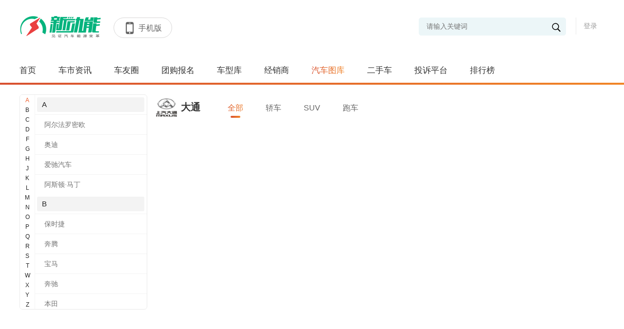

--- FILE ---
content_type: text/html; charset=utf-8
request_url: http://www.xdnauto.com/gallery/brand/1354
body_size: 13633
content:
<!doctype html>
<html>
<head>
    <meta charset="utf-8">
    <meta http-equiv="X-UA-Compatible" content="IE=edge,chrome=1">
    <meta name="renderer" content="webkit">
    <title>【图片】大通 _图片实拍_新动能汽车网</title>
    <meta name="Keywords" content="汽车图片库,高清汽车图片,车展图片,汽车实拍,新动能汽车网"/>
    <meta name="Description" content="新动能汽车网为您提供国产、进口等各种品牌汽车高清图片，包括每个车型的外观图片，内饰图片，细节图片，中控台图片等等。新动能汽车网有规模最大、图片质量最高、专业汽车壁纸，最新最全的香车美女图片。" />
    <!--css reset-->
    <link href="/Templates/Default/css/reset.css?v=2" rel="stylesheet" />
    <link rel="stylesheet" type="text/css" href="/Templates/Default/font/iconfont.css?v=2">
    <link rel="stylesheet" type="text/css" href="/Templates/Default/css/animate.min.css?v=2">
    <!--// css reset end-->
    <link href="/Templates/Default/css/imglist.css?v=2" rel="stylesheet">
    <!--[if lt IE 9]>
    <script src="js/common/html5shiv.js"></script>
    <![endif]-->
    <script src="/Templates/Default/js/jquery-1.11.3.min.js?v=2"></script>
    <script type="text/javascript" src="/Templates/Default/js/index.js?v=2"></script>
</head>
<body>
    <!--header-->
    
<script src="/templates_dealer/default/js/layer/layer.js"></script>
    
<script>
    
    function btnLoginClick()
    {
         layer.open({
            type: 2,    
            title:false,
            shadeClose: true,
            shade: 0.8,
            area: ["500px", '344px'],
            content: "/login"
        });

    }
    
    // function btnLoginClick()
    // {

    //         //     layer.open({
    //         type: 2,    
    //         title:false,
    //         shadeClose: true,
    //         shade: 0.8,
    //         area: ["500px", '344px'],
    //         content: "/login"
    //     });
    //         // }
    
    function Quit()
    {
        jQuery.post("/Service/UserService.ashx",{
            Method:"QuitLogin"
        },function(){
            location.reload()
        })
    }

    jQuery(function(){
        $('#txtkeywords').bind('keypress',function(event){
            if(event.keyCode == "13")    
            {
                var val=$('#txtkeywords').val().trim();
                if(val!=""){
                    val=val.replace(" ","*1*").replace("'","*2*").replace('"',"*3*");
                    addSearchVisitCount();
                    window.location.href="/search_"+val;
                }
            }
        }); 
        $('#txtheadkeywords').bind('keypress',function(event){
            if(event.keyCode == "13")    
            {
                var val=$('#txtheadkeywords').val().trim();
                if(val!=""){
                    val=val.replace(" ","*1*").replace("'","*2*").replace('"',"*3*");
                    addSearchVisitCount();
                    window.location.href="/search_"+val;
                }
            }
        });
        
          getUser()
    })
    
    function addSearchVisitCount(){
            jQuery.post("/Service/VisitCountService.ashx",{
                method: "AddSearchVisitCount",
                countType: 9,
                terminalType: 1
            },function (data,status){

            })
        }

    function getUser()
    {       
        jQuery.post("/Service/UserService.ashx",{
            Method:"GetUserInfo"
        },function(msg){
            if(msg != "0"){
                var result = JSON.parse(msg);              
                var imgurl = result.HeadImgUrl;
               
                if(result.HeadImgUrl == null || result.HeadImgUrl== "")
                    imgurl = "/templates/default/images/headimg/nan/32.png"
                var html = '';
                html += '<div style="" class="userinfo" >  '  ;
                html += ' <img src="'+imgurl+'">';
                if(result.UserName != "")
                    html += '       <label class="userlabel"><em>'+result.UserName+'</em> <i class="iconfont icon-jiantou1"></i></label> ';
                else
                    html += '        <label class="userlabel"><em>'+result.NewPN+'</em> <i class="iconfont icon-jiantou1"></i></label>';  
                html +='<p>';
                    html +='<span onclick="membercenter()">我的主页</span>';
                    html +='<span onclick="membersetting()">修改资料</span>';
                    html +='<span onclick="Quit()" >退出</span>';
                html +='</p>';
                $("#userdiv").html(html);
                
                 var headhtml = '';
                headhtml += '<div style="" class="head_info">  '  ;
                headhtml += ' <img src="'+imgurl+'">';
                if(result.UserName != "")
                    headhtml += '       <label class="userlabel"><em>'+result.UserName+'</em> <i class="iconfont icon-jiantou1"></i></label> ';
                else
                    headhtml += '        <label class="userlabel"><em>'+result.NewPN+'</em> <i class="iconfont icon-jiantou1"></i></label>';  
                headhtml +='<p>';
                    headhtml +='<span onclick="membercenter()">我的主页</span>';
                    headhtml +='<span onclick="membersetting()">修改资料</span>';
                    headhtml +='<span onclick="Quit()" >退出</span>';
                headhtml +='</p>';
                $("#headuserdiv").html(headhtml);
                
                
            }
            else{
                $("#userdiv").html('<a href="javascript:void(0);" onclick="btnLoginClick()">登录</a>');
                $("#headuserdiv").html('<a href="javascript:void(0);" onclick="btnLoginClick()">登录</a>');
            }
        })
    }
    
    function membercenter()
    {
        window.location.href='/membercenter';
    }
    
    function membersetting()
    {
      layer.open({
                type: 2,    
                title:false,
                shadeClose: true,
                shade: 0.8,
                area: ["700px", '610px'],
                content: "membersetting"
            });
            }
    
    function searchKeyWords()
    {
        var val=$('#txtkeywords').val().trim();
        if(val!=""){
            val=val.replace(" ","*1*").replace("'","*2*").replace('"',"*3*");
            addSearchVisitCount();
            window.location.href="/search_"+val;
        }
        else
        {
         alert("关键词不得为空 ");
        }
        
    }
    
     function searchHeadKeyWords()
    {
        var val=$('#txtheadkeywords').val().trim();
        if(val!=""){
            val=val.replace(" ","*1*").replace("'","*2*").replace('"',"*3*");
            addSearchVisitCount();
            window.location.href="/search_"+val;
        }
        else
        {
         alert("关键词不得为空 ");
        }
        
    }
    
</script>
         <header class="header">
        <div class="container">
            <div class="logo" onclick="window.location.href='/'"><img  src="/Templates/Default/images/logo.png" alt="车网"  style="height:60px;"></div>
                       <div class="header-title">
                <div class="title-right" id="btnHeaderMobile">
                    <span class="iconfont icon-shouji"></span><b>手机版</b>
                                         <div class="code_img">
                         <img src="/Upload/WebQRCode/webqrcode.jpg" id="btnmobileqrcode">
                    </div>
                </div>
            </div>
            <div class="user" id="userdiv">
                
            </div>
            <div class="search">
                <i class="iconfont icon-sousuo" onclick="searchKeyWords()"></i>
                <input type="text" class="sc-text" name="" placeholder="请输入关键词" id="txtkeywords">
            </div>   
                        <div class="provices" style="display:none">
                <div class="name">
                    <p>
                        <i class="iconfont icon-zuobiao">
                        </i>
                        <span class="ct">
                             主站                         </span>
                        <span>
                            [切换]
                        </span>
                    </p>
                </div>
                                <div class="province" style="display:none">
                    <div class="pro">
                        <a class="pro_search" href="javascript:void(0);">
                            <i class="iconfont icon-sousuo">
                            </i>
                            <input id="txtSubstationCityName" onkeyup="loadCityByKeyword()" placeholder="请输入城市名称">
                                <span id="search-city-content">
                                </span>
                            </input>
                        </a>
                        <em class="iconfont icon-guanbi">
                        </em>
                    </div>
                   
                    <div class="let">
                                            <span>H</span>  
                                        </div>
                    <div class="pro-top">
                        <div class="citypop">
                                                     <dl id="M_H">
                                                                <dt>
                                                                        <b>H</b>
                                                                        <label>湖南：</label>
                                </dt>
                                <dd>
                                                                        <a href="javascript:void(0);" onclick="opennew('xh.hn0738.com')" >新化</a>
                                                                    </dd>
                                                            </dl>
                                                </div>
                    </div>
                </div>
            </div>
        </div>
    </header>

    <section class="nav">
        <div class="container">
            <ul class="navtab">
                <a href="/"  >首页</a>
                <a href="/news" >车市资讯</a>
                                              <a href="/bbs/index.html" >车友圈</a>
                <a href="/tuangou" >团购报名</a>
                <a href="/carfilter" >车型库</a>
                <a href="/dealerlist" >经销商</a>
                <a href="/gallery"  class="on" >汽车图库</a>
                <a href="/usedcar/index.html"   >二手车</a>
                <a href="/complainmain" >投诉平台</a>
                <a href="/rank" >排行榜</a>

            </ul>
        </div>
        <i></i>
    </section>
    <section class="site_head">
        <div class="head_inner">
            <a class="site_logo" href="#">
                <img  src="/Templates/Default/images/logo.png" alt="车网" >
            </a>
            <ul class="head_nav">

                <a href="/"  >首页</a>
                <a href="/news" >车市资讯</a>
                                           <a href="/bbs/index.html" >车友圈</a>
                <a href="/tuangou" >团购报名</a>
                <a href="/carfilter" >车型库</a>
                <a href="/dealerlist" >经销商</a>
                <a href="/gallery"  class="on" >汽车图库</a>
                <a href="/usedcar/index.html"   >二手车</a>
                <a href="/complainmain" >投诉平台</a>
                <a href="/rank" >排行榜</a>
            </ul>
            <div class="head_user" id="headuserdiv">

            </div>
            <div class="head_search">
                <i class="iconfont icon-sousuo" onclick="searchHeadKeyWords()"></i>
                <input type="text" class="sc-text" name="" placeholder="请输入关键词" id="txtheadkeywords">
            </div>
        </div>
    </section>

    <script>
    $(function(){
        var max_height=$('.header').outerHeight()+$('.nav').outerHeight();
        $(window).scroll(function(){
            var top=$(this).scrollTop();
            if(top>max_height){
                $('.site_head').fadeIn('10');
            }else{
                $('.site_head').fadeOut('10');
            }
        })
         $('.header .user,.head_user').click(function(e){
            e.stopPropagation();
            $('.header .user .userinfo p,.head_user .head_info p').toggleClass('on');
        })
        $('.provices .name').click(function(e){
            e.stopPropagation();
            $('.province').slideToggle('fast');
        })
          $('.provices .province .pro a.pro_search').click(function(e){
             $(this).parents('.province').slideDown('fast');
            e.stopPropagation();
            $(this).find('span').slideToggle('fast');
           
        })
          $('.let span').click(function(e){
            $(this).addClass('on').siblings().removeClass('on');
            var i=$(this).index();
            console.log(i)
            var parent= $('.provices .pro-top').offset().top;
            if(i>0){
                var child= $('.provices .province .citypop dl').eq(i+1).offset().top;
                var H=child-parent;
                var h=$('.provices .province .citypop').scrollTop()+H;
                $('.provices .province .citypop').animate({scrollTop:h},300);
            }
           
            event.stopPropagation();
        })
        $(document).click(function(){
             $('.province').slideUp('fast');
              $('.header .user .userinfo p,.head_user .head_info p').removeClass('on');
        })
    })
    
    function pikaclick()
    {
            var result = window.location.host;
            var strArray = result.split(".");
            var domain="";
             if(strArray.length === 2){
                 domain="pika."+result;
            }
            if(strArray.length > 2){
                domain="pika."+strArray.slice(1).join('.');
            } 
            window.open("http://"+domain);
    }
    function opennew(domain){
        var midd="http://www.xdnauto.com/".substring("http://www.xdnauto.com/".indexOf("."),"http://www.xdnauto.com/".indexOf("com"));
        if(domain.indexOf(".")>0)
            window.location.href="http://"+domain+window.location.pathname;
        else
            window.location.href="http://"+domain+midd+"com"+window.location.pathname;
    }
    
        function loadCityByKeyword(){
        var keyword = $("#txtSubstationCityName").val();
        if(keyword != ""){
            jQuery.post("/Service/ExpressAutoAPI/SubstationAPI.ashx",{
                method: "loadCityByKeyword",
                keyword: keyword
            },function(data,textStatus){
                if(textStatus == "success"){
                    var result = JSON.parse(data);
                    if(result.code == 0){
                        var html = "";
                        for(var i = 0; i < result.data.length; i++){
                            html += "<em onclick=\"opennew('"+result.data[i].CityPY+"')\" >"+result.data[i].CityName+"</em>"
                        }
                        $("#search-city-content").html(html);
                    }
                }
            })
        }
    }
    </script>


















    <!--//header end-->
    <section class="container">
        <div class="homepage-cont-main">
              <div class="brand_left">
                <div class="letters">
                                                            <i  class="on" >A</i>
                                        <i >B</i>
                                        <i >C</i>
                                        <i >D</i>
                                        <i >F</i>
                                        <i >G</i>
                                        <i >H</i>
                                        <i >J</i>
                                        <i >K</i>
                                        <i >L</i>
                                        <i >M</i>
                                        <i >N</i>
                                        <i >O</i>
                                        <i >P</i>
                                        <i >Q</i>
                                        <i >R</i>
                                        <i >S</i>
                                        <i >T</i>
                                        <i >W</i>
                                        <i >X</i>
                                        <i >Y</i>
                                        <i >Z</i>
                                    </div>
                <div class="brand_name botBrandContent">
                                    <div class="brand_letter">
                        <label>A</label>
                                                                                                                                                                                    <a href="/gallery/brand/1007"><p data-brandid="1007" data-brandname="阿尔法罗密欧" >阿尔法罗密欧</p></a>
                                                                                                                                                                                                                    <a href="/gallery/brand/1260"><p data-brandid="1260" data-brandname="奥迪">奥迪</p></a>
                                                                                                                                                                                                                        <a href="/gallery/brand/1436"><p data-brandid="1436" data-brandname="爱驰汽车" >爱驰汽车</p></a>
                                                                                                                                                                                                                    <a href="/gallery/brand/1438"><p data-brandid="1438" data-brandname="阿斯顿·马丁">阿斯顿·马丁</p></a>
                                                                                                        </div>
                                     <div class="brand_letter">
                        <label>B</label>
                                                                                                                                            <a href="/gallery/brand/1407"><p data-brandid="1407" data-brandname="保时捷">保时捷</p></a>
                                                                                                                                                                                <a href="/gallery/brand/1384"><p data-brandid="1384" data-brandname="奔腾">奔腾</p></a>
                                                                                                                                                                                                                                                                                                <a href="/gallery/brand/1261"><p data-brandid="1261" data-brandname="宝马">宝马</p></a>
                                                                                                                                                                                <a href="/gallery/brand/1262"><p data-brandid="1262" data-brandname="奔驰">奔驰</p></a>
                                                                                                                                                                                <a href="/gallery/brand/1263"><p data-brandid="1263" data-brandname="本田">本田</p></a>
                                                                                                                                                                                <a href="/gallery/brand/1264"><p data-brandid="1264" data-brandname="别克">别克</p></a>
                                                                                                                                                                                <a href="/gallery/brand/1265"><p data-brandid="1265" data-brandname="标致">标致</p></a>
                                                                                                                                                                                <a href="/gallery/brand/1336"><p data-brandid="1336" data-brandname="比亚迪">比亚迪</p></a>
                                                                                                                                                                                                                        <a href="/gallery/brand/1217"><p data-brandid="1217" data-brandname="北汽幻速" >北汽幻速</p></a>
                                                                                                                                                                                                                                                            <a href="/gallery/brand/1231"><p data-brandid="1231" data-brandname="北汽新能源" >北汽新能源</p></a>
                                                                                                                                                                                                                    <a href="/gallery/brand/1233"><p data-brandid="1233" data-brandname="宝沃">宝沃</p></a>
                                                                                                                                                                                                                        <a href="/gallery/brand/1247"><p data-brandid="1247" data-brandname="比速汽车" >比速汽车</p></a>
                                                                                                                                                                                                                                                            <a href="/gallery/brand/1166"><p data-brandid="1166" data-brandname="北京汽车" >北京汽车</p></a>
                                                                                                                                                                                                                    <a href="/gallery/brand/1171"><p data-brandid="1171" data-brandname="宝骏">宝骏</p></a>
                                                                                                                                                                                                                                                                                                                                                                                                                                                        <a href="/gallery/brand/1202"><p data-brandid="1202" data-brandname="北汽绅宝" >北汽绅宝</p></a>
                                                                                                                                                                                                                                                            <a href="/gallery/brand/1017"><p data-brandid="1017" data-brandname="北汽制造" >北汽制造</p></a>
                                                                                                                                                                                                                                                            <a href="/gallery/brand/1023"><p data-brandid="1023" data-brandname="宾利" >宾利</p></a>
                                                                                                                                            </div>
                                     <div class="brand_letter">
                        <label>C</label>
                                                                                                                                                                                    <a href="/gallery/brand/1254"><p data-brandid="1254" data-brandname="长安凯程" >长安凯程</p></a>
                                                                                                                                                                                                                    <a href="/gallery/brand/1337"><p data-brandid="1337" data-brandname="昌河">昌河</p></a>
                                                                                                                                                                                <a href="/gallery/brand/1339"><p data-brandid="1339" data-brandname="长安">长安</p></a>
                                                                                                                                                                                                                        <a href="/gallery/brand/1256"><p data-brandid="1256" data-brandname="长安跨越" >长安跨越</p></a>
                                                                                                                                                                                                                    <a href="/gallery/brand/1356"><p data-brandid="1356" data-brandname="长城">长城</p></a>
                                                                                                                                                                                <a href="/gallery/brand/1382"><p data-brandid="1382" data-brandname="长安欧尚">长安欧尚</p></a>
                                                                                                        </div>
                                     <div class="brand_letter">
                        <label>D</label>
                                                                                                                                                                                                                                                            <a href="/gallery/brand/1397"><p data-brandid="1397" data-brandname="东风风光">东风风光</p></a>
                                                                                                                                                                                <a href="/gallery/brand/1403"><p data-brandid="1403" data-brandname="DS">DS</p></a>
                                                                                                                                                                                <a href="/gallery/brand/1417"><p data-brandid="1417" data-brandname="大乘">大乘</p></a>
                                                                                                                                                                                <a href="/gallery/brand/1266"><p data-brandid="1266" data-brandname="大众">大众</p></a>
                                                                                                                                                                                <a href="/gallery/brand/1340"><p data-brandid="1340" data-brandname="东风">东风</p></a>
                                                                                                                                                                                <a href="/gallery/brand/1341"><p data-brandid="1341" data-brandname="东风风神">东风风神</p></a>
                                                                                                                                                                                <a href="/gallery/brand/1338"><p data-brandid="1338" data-brandname="风行">风行</p></a>
                                                                                                                                                                                                                        <a href="/gallery/brand/1259"><p data-brandid="1259" data-brandname="东风风度" >东风风度</p></a>
                                                                                                                                                                                                                                                            <a href="/gallery/brand/1192"><p data-brandid="1192" data-brandname="东风小康" >东风小康</p></a>
                                                                                                                                                                                                                                                            <a href="/gallery/brand/1038"><p data-brandid="1038" data-brandname="道奇(进口)" >道奇(进口)</p></a>
                                                                                                                                                                                                                                                            <a href="/gallery/brand/1047"><p data-brandid="1047" data-brandname="东南汽车" >东南汽车</p></a>
                                                                                                                                                                                                                                                            </div>
                                     <div class="brand_letter">
                        <label>F</label>
                                                                                                                                                                                    <a href="/gallery/brand/1051"><p data-brandid="1051" data-brandname="法拉利" >法拉利</p></a>
                                                                                                                                                                                                                                                            <a href="/gallery/brand/1216"><p data-brandid="1216" data-brandname="福汽启腾" >福汽启腾</p></a>
                                                                                                                                                                                                                                                            <a href="/gallery/brand/1212"><p data-brandid="1212" data-brandname="福迪" >福迪</p></a>
                                                                                                                                                                                                                    <a href="/gallery/brand/1267"><p data-brandid="1267" data-brandname="丰田">丰田</p></a>
                                                                                                                                                                                <a href="/gallery/brand/1268"><p data-brandid="1268" data-brandname="福特">福特</p></a>
                                                                                                                                                                                <a href="/gallery/brand/1404"><p data-brandid="1404" data-brandname="福田">福田</p></a>
                                                                                                                                                                                <a href="/gallery/brand/1360"><p data-brandid="1360" data-brandname="Faraday Future">Faraday Future</p></a>
                                                                                                                                                                                                                        <a href="/gallery/brand/1448"><p data-brandid="1448" data-brandname="枫叶汽车" >枫叶汽车</p></a>
                                                                                                                                            </div>
                                     <div class="brand_letter">
                        <label>G</label>
                                                                                                                                                                                    <a href="/gallery/brand/1446"><p data-brandid="1446" data-brandname="广汽蔚来" >广汽蔚来</p></a>
                                                                                                                                                                                                                                                            <a href="/gallery/brand/1311"><p data-brandid="1311" data-brandname="广汽新能源" >广汽新能源</p></a>
                                                                                                                                                                                                                                                            <a href="/gallery/brand/1214"><p data-brandid="1214" data-brandname="观致汽车" >观致汽车</p></a>
                                                                                                                                                                                                                                                            <a href="/gallery/brand/1167"><p data-brandid="1167" data-brandname="广汽传祺" >广汽传祺</p></a>
                                                                                                                                                                                                                                                            <a href="/gallery/brand/1002"><p data-brandid="1002" data-brandname="GMC" >GMC</p></a>
                                                                                                                                            </div>
                                     <div class="brand_letter">
                        <label>H</label>
                                                                                                                                                                                    <a href="/gallery/brand/1123"><p data-brandid="1123" data-brandname="黄海汽车" >黄海汽车</p></a>
                                                                                                                                                                                                                                                            <a href="/gallery/brand/1204"><p data-brandid="1204" data-brandname="哈弗" >哈弗</p></a>
                                                                                                                                                                                                                    <a href="/gallery/brand/1342"><p data-brandid="1342" data-brandname="海马">海马</p></a>
                                                                                                                                                                                <a href="/gallery/brand/1344"><p data-brandid="1344" data-brandname="汉腾">汉腾</p></a>
                                                                                                                                                                                <a href="/gallery/brand/1333"><p data-brandid="1333" data-brandname="华晨新能源">华晨新能源</p></a>
                                                                                                                                                                                <a href="/gallery/brand/1426"><p data-brandid="1426" data-brandname="红旗">红旗</p></a>
                                                                                                                                                                                                                        <a href="/gallery/brand/1435"><p data-brandid="1435" data-brandname="汉龙汽车" >汉龙汽车</p></a>
                                                                                                                                                                                                                                                            </div>
                                     <div class="brand_letter">
                        <label>J</label>
                                                                                                                                            <a href="/gallery/brand/1425"><p data-brandid="1425" data-brandname="极星">极星</p></a>
                                                                                                                                                                                <a href="/gallery/brand/1405"><p data-brandid="1405" data-brandname="金杯">金杯</p></a>
                                                                                                                                                                                                                        <a href="/gallery/brand/1412"><p data-brandid="1412" data-brandname="几何汽车" >几何汽车</p></a>
                                                                                                                                                                                                                                                            <a href="/gallery/brand/1413"><p data-brandid="1413" data-brandname="捷达" >捷达</p></a>
                                                                                                                                                                                                                                                            <a href="/gallery/brand/1371"><p data-brandid="1371" data-brandname="君马" >君马</p></a>
                                                                                                                                                                                                                                                            <a href="/gallery/brand/1368"><p data-brandid="1368" data-brandname="捷途" >捷途</p></a>
                                                                                                                                                                                                                    <a href="/gallery/brand/1345"><p data-brandid="1345" data-brandname="吉利">吉利</p></a>
                                                                                                                                                                                <a href="/gallery/brand/1346"><p data-brandid="1346" data-brandname="江淮">江淮</p></a>
                                                                                                                                                                                <a href="/gallery/brand/1347"><p data-brandid="1347" data-brandname="江铃">江铃</p></a>
                                                                                                                                                                                <a href="/gallery/brand/1270"><p data-brandid="1270" data-brandname="Jeep">Jeep</p></a>
                                                                                                                                                                                <a href="/gallery/brand/1271"><p data-brandid="1271" data-brandname="捷豹">捷豹</p></a>
                                                                                                                                                                                                                        <a href="/gallery/brand/1244"><p data-brandid="1244" data-brandname="九龙汽车" >九龙汽车</p></a>
                                                                                                                                            </div>
                                     <div class="brand_letter">
                        <label>K</label>
                                                                                                                                                                                    <a href="/gallery/brand/1245"><p data-brandid="1245" data-brandname="卡威汽车" >卡威汽车</p></a>
                                                                                                                                                                                                                                                            <a href="/gallery/brand/1223"><p data-brandid="1223" data-brandname="凯翼汽车" >凯翼汽车</p></a>
                                                                                                                                                                                                                                                                                                                                    <a href="/gallery/brand/1272"><p data-brandid="1272" data-brandname="凯迪拉克">凯迪拉克</p></a>
                                                                                                                                                                                <a href="/gallery/brand/1372"><p data-brandid="1372" data-brandname="开瑞">开瑞</p></a>
                                                                                                                                                                                <a href="/gallery/brand/1430"><p data-brandid="1430" data-brandname="克莱斯勒">克莱斯勒</p></a>
                                                                                                        </div>
                                     <div class="brand_letter">
                        <label>L</label>
                                                                                                                                            <a href="/gallery/brand/1442"><p data-brandid="1442" data-brandname="林肯">林肯</p></a>
                                                                                                                                                                                                                        <a href="/gallery/brand/1414"><p data-brandid="1414" data-brandname="雷丁" >雷丁</p></a>
                                                                                                                                                                                                                    <a href="/gallery/brand/1374"><p data-brandid="1374" data-brandname="领克">领克</p></a>
                                                                                                                                                                                <a href="/gallery/brand/1379"><p data-brandid="1379" data-brandname="猎豹">猎豹</p></a>
                                                                                                                                                                                                                        <a href="/gallery/brand/1395"><p data-brandid="1395" data-brandname="零跑汽车" >零跑汽车</p></a>
                                                                                                                                                                                                                    <a href="/gallery/brand/1399"><p data-brandid="1399" data-brandname="理想智造">理想智造</p></a>
                                                                                                                                                                                <a href="/gallery/brand/1348"><p data-brandid="1348" data-brandname="力帆">力帆</p></a>
                                                                                                                                                                                <a href="/gallery/brand/1273"><p data-brandid="1273" data-brandname="路虎">路虎</p></a>
                                                                                                                                                                                <a href="/gallery/brand/1274"><p data-brandid="1274" data-brandname="铃木">铃木</p></a>
                                                                                                                                                                                <a href="/gallery/brand/1275"><p data-brandid="1275" data-brandname="雷诺">雷诺</p></a>
                                                                                                                                                                                                                        <a href="/gallery/brand/1168"><p data-brandid="1168" data-brandname="理念" >理念</p></a>
                                                                                                                                                                                                                                                            <a href="/gallery/brand/1086"><p data-brandid="1086" data-brandname="兰博基尼" >兰博基尼</p></a>
                                                                                                                                                                                                                                                            <a href="/gallery/brand/1087"><p data-brandid="1087" data-brandname="劳斯莱斯" >劳斯莱斯</p></a>
                                                                                                                                                                                                                                                            <a href="/gallery/brand/1088"><p data-brandid="1088" data-brandname="雷克萨斯" >雷克萨斯</p></a>
                                                                                                                                                                                                                                                            <a href="/gallery/brand/1091"><p data-brandid="1091" data-brandname="路特斯" >路特斯</p></a>
                                                                                                                                                                                                                                                            <a href="/gallery/brand/1080"><p data-brandid="1080" data-brandname="陆风汽车" >陆风汽车</p></a>
                                                                                                                                            </div>
                                     <div class="brand_letter">
                        <label>M</label>
                                                                                                                                                                                    <a href="/gallery/brand/1005"><p data-brandid="1005" data-brandname="MINI" >MINI</p></a>
                                                                                                                                                                                                                                                            <a href="/gallery/brand/1096"><p data-brandid="1096" data-brandname="玛莎拉蒂" >玛莎拉蒂</p></a>
                                                                                                                                                                                                                                                            <a href="/gallery/brand/1205"><p data-brandid="1205" data-brandname="迈凯伦" >迈凯伦</p></a>
                                                                                                                                                                                                                    <a href="/gallery/brand/1276"><p data-brandid="1276" data-brandname="马自达">马自达</p></a>
                                                                                                                                                                                <a href="/gallery/brand/1406"><p data-brandid="1406" data-brandname="名爵">名爵</p></a>
                                                                                                        </div>
                                     <div class="brand_letter">
                        <label>N</label>
                                                                                                                                            <a href="/gallery/brand/1410"><p data-brandid="1410" data-brandname="纳智捷">纳智捷</p></a>
                                                                                                                                                                                                                        <a href="/gallery/brand/1393"><p data-brandid="1393" data-brandname="哪吒汽车" >哪吒汽车</p></a>
                                                                                                                                            </div>
                                     <div class="brand_letter">
                        <label>O</label>
                                                                                                                                                                                    <a href="/gallery/brand/1394"><p data-brandid="1394" data-brandname="欧拉" >欧拉</p></a>
                                                                                                                                                                                                                    <a href="/gallery/brand/1277"><p data-brandid="1277" data-brandname="讴歌">讴歌</p></a>
                                                                                                        </div>
                                     <div class="brand_letter">
                        <label>P</label>
                                                                                                                                                                                    </div>
                                     <div class="brand_letter">
                        <label>Q</label>
                                                                                                                                                                                    <a href="/gallery/brand/1235"><p data-brandid="1235" data-brandname="前途汽车" >前途汽车</p></a>
                                                                                                                                                                                                                    <a href="/gallery/brand/1278"><p data-brandid="1278" data-brandname="起亚">起亚</p></a>
                                                                                                                                                                                <a href="/gallery/brand/1349"><p data-brandid="1349" data-brandname="奇瑞">奇瑞</p></a>
                                                                                                                                                                                <a href="/gallery/brand/1355"><p data-brandid="1355" data-brandname="启辰">启辰</p></a>
                                                                                                        </div>
                                     <div class="brand_letter">
                        <label>R</label>
                                                                                                                                                                                    <a href="/gallery/brand/1437"><p data-brandid="1437" data-brandname="瑞驰新能源" >瑞驰新能源</p></a>
                                                                                                                                                                                                                    <a href="/gallery/brand/1350"><p data-brandid="1350" data-brandname="荣威">荣威</p></a>
                                                                                                                                                                                <a href="/gallery/brand/1279"><p data-brandid="1279" data-brandname="日产">日产</p></a>
                                                                                                        </div>
                                     <div class="brand_letter">
                        <label>S</label>
                                                                                                                                                                                    <a href="/gallery/brand/1126"><p data-brandid="1126" data-brandname="斯巴鲁" >斯巴鲁</p></a>
                                                                                                                                                                                                                                                                                                                                                                            <a href="/gallery/brand/1190"><p data-brandid="1190" data-brandname="思铭" >思铭</p></a>
                                                                                                                                                                                                                                                            <a href="/gallery/brand/1246"><p data-brandid="1246" data-brandname="SWM斯威汽车" >SWM斯威汽车</p></a>
                                                                                                                                                                                                                                                            <a href="/gallery/brand/1243"><p data-brandid="1243" data-brandname="厦门金旅" >厦门金旅</p></a>
                                                                                                                                                                                                                                                            <a href="/gallery/brand/1232"><p data-brandid="1232" data-brandname="厦门金龙" >厦门金龙</p></a>
                                                                                                                                                                                                                    <a href="/gallery/brand/1280"><p data-brandid="1280" data-brandname="斯柯达">斯柯达</p></a>
                                                                                                                                                                                <a href="/gallery/brand/1281"><p data-brandid="1281" data-brandname="三菱">三菱</p></a>
                                                                                                                                                                                <a href="/gallery/brand/1354"><p data-brandid="1354" data-brandname="大通" class="on">大通</p></a>
                                                                                                                                                                                                                        <a href="/gallery/brand/1428"><p data-brandid="1428" data-brandname="思皓" >思皓</p></a>
                                                                                                                                            </div>
                                     <div class="brand_letter">
                        <label>T</label>
                                                                                                                                                                                    <a href="/gallery/brand/1419"><p data-brandid="1419" data-brandname="天际汽车" >天际汽车</p></a>
                                                                                                                                                                                                                    <a href="/gallery/brand/1421"><p data-brandid="1421" data-brandname="特斯拉">特斯拉</p></a>
                                                                                                                                                                                                                        <a href="/gallery/brand/1220"><p data-brandid="1220" data-brandname="腾势" >腾势</p></a>
                                                                                                                                            </div>
                                     <div class="brand_letter">
                        <label>W</label>
                                                                                                                                                                                    <a href="/gallery/brand/1206"><p data-brandid="1206" data-brandname="五十铃" >五十铃</p></a>
                                                                                                                                                                                                                    <a href="/gallery/brand/1249"><p data-brandid="1249" data-brandname="WEY">WEY</p></a>
                                                                                                                                                                                                                        <a href="/gallery/brand/1121"><p data-brandid="1121" data-brandname="上汽通用五菱" >上汽通用五菱</p></a>
                                                                                                                                                                                                                    <a href="/gallery/brand/1378"><p data-brandid="1378" data-brandname="潍柴汽车">潍柴汽车</p></a>
                                                                                                                                                                                                                        <a href="/gallery/brand/1361"><p data-brandid="1361" data-brandname="威马汽车" >威马汽车</p></a>
                                                                                                                                                                                                                    <a href="/gallery/brand/1282"><p data-brandid="1282" data-brandname="沃尔沃">沃尔沃</p></a>
                                                                                                                                                                                                                        <a href="/gallery/brand/1289"><p data-brandid="1289" data-brandname="蔚来" >蔚来</p></a>
                                                                                                                                            </div>
                                     <div class="brand_letter">
                        <label>X</label>
                                                                                                                                            <a href="/gallery/brand/1283"><p data-brandid="1283" data-brandname="现代">现代</p></a>
                                                                                                                                                                                <a href="/gallery/brand/1284"><p data-brandid="1284" data-brandname="雪佛兰">雪佛兰</p></a>
                                                                                                                                                                                <a href="/gallery/brand/1285"><p data-brandid="1285" data-brandname="雪铁龙">雪铁龙</p></a>
                                                                                                                                                                                                                        <a href="/gallery/brand/1369"><p data-brandid="1369" data-brandname="小鹏汽车" >小鹏汽车</p></a>
                                                                                                                                                                                                                                                            <a href="/gallery/brand/1370"><p data-brandid="1370" data-brandname="星驰" >星驰</p></a>
                                                                                                                                                                                                                                                            <a href="/gallery/brand/1400"><p data-brandid="1400" data-brandname="星途" >星途</p></a>
                                                                                                                                                                                                                                                            <a href="/gallery/brand/1447"><p data-brandid="1447" data-brandname="新特汽车" >新特汽车</p></a>
                                                                                                                                                                                                                                                            <a href="/gallery/brand/1449"><p data-brandid="1449" data-brandname="新宝骏" >新宝骏</p></a>
                                                                                                                                            </div>
                                     <div class="brand_letter">
                        <label>Y</label>
                                                                                                                                                                                    <a href="/gallery/brand/1163"><p data-brandid="1163" data-brandname="野马汽车" >野马汽车</p></a>
                                                                                                                                                                                                                                                            <a href="/gallery/brand/1196"><p data-brandid="1196" data-brandname="南京依维柯" >南京依维柯</p></a>
                                                                                                                                                                                                                                                            <a href="/gallery/brand/1409"><p data-brandid="1409" data-brandname="驭胜" >驭胜</p></a>
                                                                                                                                                                                                                                                            <a href="/gallery/brand/1357"><p data-brandid="1357" data-brandname="云度" >云度</p></a>
                                                                                                                                                                                                                    <a href="/gallery/brand/1351"><p data-brandid="1351" data-brandname="一汽">一汽</p></a>
                                                                                                                                                                                <a href="/gallery/brand/1286"><p data-brandid="1286" data-brandname="英菲尼迪">英菲尼迪</p></a>
                                                                                                        </div>
                                     <div class="brand_letter">
                        <label>Z</label>
                                                                                                                                            <a href="/gallery/brand/1352"><p data-brandid="1352" data-brandname="中兴">中兴</p></a>
                                                                                                                                                                                <a href="/gallery/brand/1353"><p data-brandid="1353" data-brandname="众泰">众泰</p></a>
                                                                                                                                                                                <a href="/gallery/brand/1335"><p data-brandid="1335" data-brandname="中华">中华</p></a>
                                                                                                        </div>
                                     

                </div>
            </div>
            <div class="right">
                <!-- 品牌首页 -->
                <div class="caption">
                     
                    <h5>
                        <img class="img-load" src="/images/autodata/brandlogos/1354.gif"></img>
                        大通
                    </h5>
                    <div class="btns">
                        <span class="on" val="">全部</span>
                        <span val="a" >轿车</span>
                        <span val="8">SUV</span>
                        <span val="9">跑车</span>
                    </div>
                </div>
                <section id="subBrandSeriesBox">
                  
                </section>
            
            </div>
        </div>
    </section>
    
    <!--底部-->
    
<style>
        .aside-service{position: fixed;right: 0;bottom: 20px;background: #fff;box-shadow: 0 0px 3px rgba(0,0,0,0.1);width: 90px;z-index: 999;}
        .aside-service .aside-icon{ text-align: center; line-height: 24px; border-top:1px solid #eee; color: #a8acb0; cursor: pointer; position: relative;}
        .aside-service .aside-icon span{position: relative;z-index: 9;padding: 12px 0;display: block;background: #fff;font-size: 12px;}
        .aside-service .aside-icon:hover,
        .aside-service .aside-icon:hover i{ color: #0261aa; }
        .aside-service .aside-icon:hover .aside-tel,
        .aside-service .aside-icon:hover .aside-contacts{right:91px;}
        .aside-service .aside-icon:hover .aside-contacts,
        .aside-service .aside-icon:hover .aside-contacts i{color:#a8acb0;}
        .aside-service .aside-icon i{display: block; font-size:24px;color:#a8acb0;}
        .aside-service .aside-icon img{height: 130px;padding: 10px;border-radius: 5px;background: #fff;}
        .aside-service .aside-tel{transition:all .3s linear;position: absolute;right: -180px;top:-1px;width: 150px;height: 150px;/* background: #fff; */color: #ff8c1c;line-height: 73px;border:1px solid #eee;/* border-right: 0px; */}

        .aside-service .aside-contacts{transition:all .3s linear;position: absolute;top: -116px;right: -180px;width:150px;background: #fff;text-align: left;border:1px solid #eee;} 
        .aside-service .aside-contacts .inner{padding: 0 15px;}
        .aside-service .aside-contacts li{ padding: 15px 0;border-top: 1px solid #eee; }
        .aside-service .aside-contacts li:first-child{border-top:0;}
        .aside-service .aside-contacts .name{text-align: center;color:#555;font-size: 13px;/* padding-bottom: 5px; */}
        .aside-service .aside-contacts .tel{font-size:12px;color:#222;}
        .aside-service .aside-contacts .tel i{float:left;font-size:16px;margin-right: 5px;}  

    </style>
<!-- 底部 -->
    <footer id="footer">
        <div class="Contact">
            <div class="container">
                <ul>
                    <li style="width:41%">
                        <div>
                            <p class="contact-tit">网站地图</p>
                            <p><a href="/news">车市新闻</a><a href="/complainmain">投诉平台</a><a href="/tuangou">汽车团购</a><a href="/carfilter">找车</a><a href="/bbs/index.html">车友圈</a><a href="/dealersys/login.aspx">经销商入口</a><a href="/dealersys/login.aspx">经销商</a><a href="/#/">搜索</a><a href="/gallery/">汽车图库</a><a href="/#/">会员中心</a><a href="/info/aboutus.html">关于我们</a></p>
                        </div>
                    </li>
                    <li style="width:27%">
                        <div>
                            <p class="contact-tit">客服热线</p>
                            <p class="default"><i class="iconfont icon-dianhua"></i>400-600-3721</p>
                            <p>周一至周五（9:00-18：00）</p>
                                                </div>
                    </li>
                    <li style="width:32%">
                        <div>
                            <p class="contact-tit">联系我们</p>
                            <p>广告合作：400-600-3721</p>
                            <p>活动邀请：0512-87663721</p>
                            <p>地址：苏州市若水路388号纳米科技园</p>
                        </div>
                    </li>
                </ul>
                <div class="contact-rg">
                    <img src="/Templates/Default//images/webqrcode.jpg">
                    <p>手机版</p>
                                    
                </div>
            </div>
        </div>
                <div class="copyright">
	<a href="https://www.sooauto.com" target="_blank">
                <img src="https://www.sooauto.com/images/member.png">
            </a>
            <a href="http://www.expressauto.cn" target="_blank">
                <img src="https://www.sooauto.com/images/support.png">
            </a>
            <a href="https://www.httpsbot.cn/" target="_blank">
                <img src="https://www.httpsbot.cn//Templates/Default/images/httpsbot.png">
            </a>

<br>
            Copyright 2012-2022 苏州德微信息科技有限公司 Inc. All Rights Reserved. <br>
          新动能汽车网客服热线:  Email: 备案号:<a href="https://beian.miit.gov.cn/" style="display:inline;"> 苏ICP备15052243号-18</a>
        </div>
    </footer>    
    <div class="goTop">
        <p>
            <span class="iconfont icon-fanhuidingbu"></span>
        </p>
    </div>   
    






































    <script type="text/javascript">
    var brandId =1354;
    var level = "";
        $(function () {
        loadAutoData();
            $('.letters i').click(function (event) {
                $(this).addClass('on').siblings().removeClass('on');
                var _i = $(this).index();
                var H = $('.brand_name .brand_letter').eq(_i).offset().top - $('.brand_name').offset().top;
                var h = $('.brand_name').scrollTop() + H;
                $('.brand_name').animate({ scrollTop: h }, 200);
                event.stopPropagation();
            });
            $('.brand_name').scroll(function () {
                var line = $('.brand_name').offset().top;
                $('.brand_name .brand_letter').each(function () {
                    var top = parseInt($(this).offset().top - line);
                    var n = $(this).index();
                    if (top <= 0) {
                        $('.letters i').eq(n).addClass('on').siblings().removeClass('on');
                    }
                })
            })
            $('.btns span').click(function () {
                $(this).addClass('on').siblings().removeClass('on');
                var val=$(this).attr("val");
                level =val;
                loadAutoData();
            })
        })
        
        
        
        function loadAutoData(){   
        
            jQuery.post("/Service/AutoDataService.ashx",{
                Method:"AutoDataFilterForGallery",
                level:level,
                brandId:brandId
            },function(data,textStatus){
                if(textStatus == "success"){                  
                  var result = JSON.parse(data);
                  bindAutoUI(result);
               
                }
            })
        }
        
        function bindAutoUI(obj){ 
            var html = "";
           
            var brands = obj.lastpbrands,subBrands = obj.brands,seriess = obj.seriess; 
            for(var i = 0;i < brands.length;i++){
                var b = brands[i];
                if(!b.HasChildBrand){
                var bHtml = '   <label class="bra_tit">';
                bHtml+=     '       <span>'+b.BrandName+'</span><i class="iconfont icon-shousuo"></i>'+
                            '   </label>'+
                            '   <ul class="pho_list">';
                var sHtml = '';
                for(var j = 0; j < seriess.length; j++){ 
                    var s = seriess[j];
                    // if(s.SeriesGalleryCount !=0){
                    if(b.BrandId == s.BrandId){
                        var sname = s.SeriesName.replace(b.BrandName,"");
                        sHtml +='   <li>' +
                                '       <div class="pic">';
                                sHtml +='           <a href="/gallery/'+s.AutoGalleryId+'/all.shtml">';
                                    sHtml +='               <img src="/images/autodata/seriespic/'+s.SeriesId+'_medium.jpg">'+
                                '           </a>'+
                                '           <p>'+
                                '               <span>'+sname+'</span>'+
                                '               <i>共'+s.SeriesGalleryCount+'张图片 </i>'+
                                '           </p>'+
                                '       </div>'+
                                '   </li>';
                        }
                    // }
                    }
                    if(sHtml != ""){
                        bHtml += sHtml;
                        bHtml += '  </ul>';
                        html += bHtml;
                    }           
                }
                else {
                    for(var j = 0;j < subBrands.length;j++){
                        var subB = subBrands[j];
                        var bHtml = "";
                        var sHtml = "";
                        if(b.BrandId == subB.ParentBrandId){
                            bHtml = '   <label class="bra_tit">';
                            bHtml+= '       <span>'+subB.BrandName+'</span><i class="iconfont icon-shousuo"></i>'+
                            '   </label>'+
                            '   <ul class="pho_list">';
                            
                            for(var k = 0;k < seriess.length;k++){
                                var s = seriess[k];
                                // if(s.SeriesGalleryCount !=0){
                                if(subB.BrandId == s.BrandId){
                                    var sname = s.SeriesName.replace(subB.BrandName,"");
                                    sHtml +='   <li>' +
                                            '       <div class="pic">';
                                    sHtml +='           <a href="/gallery/'+s.AutoGalleryId+'/all.shtml">';
                                 
                                    sHtml +='               <img src="/images/autodata/seriespic/'+s.SeriesId+'_medium.jpg">'+
                                            '           </a>'+
                                            '           <p>'+
                                            '               <span>'+sname+'</span>'+
                                            '               <i>共'+s.SeriesGalleryCount+'张图片 </i>'+
                                            '           </p>'+
                                            '       </div>'+
                                            '   </li>';
                                    
                                }
                            // }
                            }
                        }
                        
                        if(sHtml != ""){
                            bHtml += sHtml;
                            bHtml += '  </ul>';
                         
                            html += bHtml;
                        }
                    }
                }
            }

            $("#subBrandSeriesBox").html(html);    
        }

        //  function bindAutoUI(obj){ 
        //     var html = "";
           
        //     var brands = obj.lastpbrands,subBrands = obj.brands,seriess = obj.seriess; 
        //     for(var i = 0;i < brands.length;i++){
        //         var b = brands[i];
        //         if(!b.HasChildBrand){
        //         var bHtml = '   <label class="bra_tit">';
        //         bHtml+=     '       <span>'+b.BrandName+'</span><i class="iconfont icon-shousuo"></i>'+
        //                     '   </label>'+
        //                     '   <ul class="pho_list">';
        //         var sHtml = '';
        //         for(var j = 0; j < seriess.length; j++){ 
        //             var s = seriess[j];
        //             if(b.BrandId == s.BrandId){
        //                 var sname = s.SeriesName.replace(b.BrandName,"");
        //                 sHtml +='   <li>' +
        //                         '       <div class="pic">';
        //                       if(s.SeriesGalleryCount !=0){
        //                         sHtml +='           <a href="/gallery/'+s.AutoGalleryId+'/all.shtml">';}
        //                       else{
        //                         sHtml +='           <a href="javascript:void(0)">';}
        //                             sHtml +='               <img src="/images/autodata/seriespic/'+s.SeriesId+'_medium.jpg">'+
        //                         '           </a>'+
        //                         '           <p>'+
        //                         '               <span>'+sname+'</span>'+
        //                         '               <i>共'+s.SeriesGalleryCount+'张图片 </i>'+
        //                         '           </p>'+
        //                         '       </div>'+
        //                         '   </li>';
        //                 }
        //             }
        //             if(sHtml != ""){
        //                 bHtml += sHtml;
        //                 bHtml += '  </ul>';
        //                 html += bHtml;
        //             }           
        //         }
        //         else {
        //             for(var j = 0;j < subBrands.length;j++){
        //                 var subB = subBrands[j];
        //                 var bHtml = "";
        //                 var sHtml = "";
        //                 if(b.BrandId == subB.ParentBrandId){
        //                     bHtml = '   <label class="bra_tit">';
        //                     bHtml+= '       <span>'+subB.BrandName+'</span><i class="iconfont icon-shousuo"></i>'+
        //                     '   </label>'+
        //                     '   <ul class="pho_list">';
                            
        //                     for(var k = 0;k < seriess.length;k++){
        //                         var s = seriess[k];
        //                         if(subB.BrandId == s.BrandId){
        //                             var sname = s.SeriesName.replace(subB.BrandName,"");
        //                             sHtml +='   <li>' +
        //                                     '       <div class="pic">';
        //                           if(s.SeriesGalleryCount !=0){
        //                             sHtml +='           <a href="/gallery/'+s.AutoGalleryId+'/all.shtml">';}
        //                           else{
        //                             sHtml +='           <a href="javascript:void(0)">';}
        //                             sHtml +='               <img src="/images/autodata/seriespic/'+s.SeriesId+'_medium.jpg">'+
        //                                     '           </a>'+
        //                                     '           <p>'+
        //                                     '               <span>'+sname+'</span>'+
        //                                     '               <i>共'+s.SeriesGalleryCount+'张图片 </i>'+
        //                                     '           </p>'+
        //                                     '       </div>'+
        //                                     '   </li>';
                                    
        //                         }
        //                     }
        //                 }
                        
        //                 if(sHtml != ""){
        //                     bHtml += sHtml;
        //                     bHtml += '  </ul>';
                         
        //                     html += bHtml;
        //                 }
        //             }
        //         }
        //     }

        //     $("#subBrandSeriesBox").html(html);    
        // }
    </script>
</body>
</html>



























































--- FILE ---
content_type: text/css
request_url: http://www.xdnauto.com/Templates/Default/css/reset.css?v=2
body_size: 7229
content:
html, body, div, applet, object, iframe,
h1, h2, h3, h4, h5, h6,p, blockquote, pre,
a, abbr, acronym, address, big, cite, code,
del, dfn, em, img, ins, kbd, q, s, samp,
small, strike, strong, sub, sup, tt, var,
b, u, center,
dl, dt, dd, ol, ul, li,
fieldset, form, label, legend,
table, caption, tbody, tfoot, thead, tr, th, td,
article, aside, canvas, details, embed, 
figure, figcaption, footer, header, hgroup, 
menu, nav, output,textarea, ruby, section, summary,
time, mark, audio, video,input,button{margin: 0;padding: 0;border: 0;vertical-align: baseline;color:#222;font-family: "Microsoft Yahei",Helvetica,"Hiragino Sans GB","Heiti SC","WenQuanYi Micro Hei",sans-serif;}
input,textarea{ outline: none; }
input:focus,textarea:focus{border-color: none;}
a{text-decoration: none; }
/* HTML5 display-role reset for older browsers */
article, aside, details, figcaption, figure, 
footer, header, hgroup, menu, nav, section {display: block;}
body {font-size: 14px;line-height: 1.8;background:#fff;}
ol, ul {list-style: none;}
ul{font-size: 0;}
blockquote, q {quotes: none;}
blockquote:before, blockquote:after,
q:before, q:after {content: '';content: none;}
table {border-collapse: collapse;border-spacing: 0;}
.container{width:1200px;margin:0 auto;position: relative;}
.main_top{margin-top: 30px;}
.bg {width: 100%;height: 100%;position: fixed;top: 0;left: 0;background: #000;/*display: none;*/opacity: .6;z-index: 10;}
.loading{width:120px;margin:0 auto;margin-top:15px;height:60px; line-height: 60px; text-align: center;font-size:18px;color:#999;}
.loading img{float:left;height:32px; margin:14px 10px 0 0;}
cite,i,em{font-style:normal;}
.clearfix:after{display:block;clear:both;content:'';}
.homepage-cont-main {
    padding-left: 280px;
    position: relative;
    margin-top:20px;
        min-height: 600px;
}
/*path*/
/*.location{display: block;padding:20px 0;line-height: 30px;}
.location p a,.location p b{font-size: 15px;color: #888;display: inline-block;vertical-align: middle;}
.location p a:hover{color: #ff8700;}
.location p i{color: #888;font-size: 20px;display: inline-block;vertical-align: middle;}
.location p span{background: linear-gradient(to right,#D85030  0%,#F18526 100%);
    -webkit-background-clip: text;
    background-clip: text;
    -webkit-text-fill-color: transparent;
    text-fill-color: transparent;display: inline-block;vertical-align: middle;}
*/
.location{position: relative;background: #fff;padding: 15px 0;margin: 0px 0 15px;box-shadow: 0px 0px 4px 0px rgba(0,0,0,.1);}
.location a{display: inline-block;vertical-align: middle;line-height: 36px;}
.location a:hover span,.location a:hover i{color: #ff8700;}
.location i{font-size: 16px;display: inline-block;color: #666;vertical-align: middle;margin: 0 10px;}
.location a i{font-size: 24px;/* display: inline-block; *//* vertical-align: middle; */}
.location span{display: inline-block;vertical-align: middle;font-size: 14px;color: #333;}
.location a p{display: inline-block;vertical-align: middle;position: relative;height: 30px;margin-right: 6px;}
.location a p img{width: 30px;border-radius: 50%;}
.location a p em{width: 12px;position: absolute;bottom: 0;right: 0;background: url('../images/v.png');background-size: 100%;height: 12px;display: block;}
.location label{cursor: pointer;float: right;display: inline-block;vertical-align: middle;font-size: 20px;font-weight: 550;position: absolute;top: 0;right: 15px;/* height: 47px; *//* line-height: 9px; */}
.location label img{margin-right:5px;transition:all .3s linear;margin-top: -8px;
    height: 50px;display: inline-block;vertical-align: middle;}
.location label:hover{color: #ff8700;}
.location label:hover img{
	transform:scale(1.1);
}/*header*/
.header{height: 110px;/* border-bottom:1px solid #e9e9e9; */background:#fff;}
.header .logo{float:left;padding: 25px 15px 0 0px;}
.header .header-title{display: inline-block;margin-top: 36px;}
.header .header-title .title-right span{font-size: 25px;line-height: 40px;color: #666;padding-right: 5px;display: inline-block;vertical-align: middle;}
.header .header-title .title-right{border: 1px solid #d8d7d7;padding: 0 20px;height: 40px;line-height: 40px;border-radius: 35px;margin-left:10px;position:relative;cursor:pointer;transition:all .2s linear;}
.header .header-title .title-right .code_img{position:absolute;top:60px;left:-36px;z-index:99;box-shadow:0px 0px 4px 0px rgba(0,0,0,.3);background:#fff;border-radius:5px;display:none;padding:10px;transition:all .3s linear;}
.header .header-title .title-right .code_img img{width: 150px;height: 150px;display:block;margin:0 auto;}
.header .header-title .title-right:hover{border-color:#ff8700;color:#ff8700;}
.header .header-title .title-right:hover .code_img{display:block;}
.header .header-title .title-right:hover b,.header .header-title .title-right:hover span{color:#ff8700;}.header .header-title .title-right b{display:inline-block;vertical-align:middle;font-weight:normal;font-size:16px;color:#666;}
.header .user{float:right;margin-top:25px; position: relative;}
.header .search{float:right;margin-top: 36px;position: relative;border: 1px solid #ECF6F8;background: #ECF6F8;border-radius: 5px;overflow: hidden;width: 300px;}
.header .search i{cursor: pointer;font-size: 26px;position: absolute;right: 6px;top: 2px;line-height: 34px;text-align: center;color: #000;}
.header .search i:hover{color: #ff8700;}
.header .search .sc-text{display: inline-block;vertical-align: middle;height: 35px;line-height:35px;font-size:14px;width: 260px;text-indent: 15px;transition: .3s;background: transparent;}
/*.header .search .sc-text:focus{border:1px solid #e0e0e0; }*/
.header .user{margin-left: 20px;padding: 0 15px;border-left: 1px solid #e9e9e9;line-height: 35px;margin-top: 36px;}
.header .user a{color:#999;}
.header .user .userinfo{height:35px;position: relative;top: 0;left: 10px;}
.header .user .userinfo img{border-radius: 50%;height:35px;display: inline-block;vertical-align: middle;}
.header .user .userinfo label{cursor: pointer;margin-left:10px;display: inline-block;vertical-align: middle;}
.header .user .userinfo label:hover i,.header .user .userinfo label:hover em{color: #ff8700;}
.header .user .userinfo label em{font-style: normal;font-size: 13px;color: #333;font-weight: 550;display: inline-block;vertical-align: middle;}
.header .user .userinfo label i{font-style: normal;font-size: 20px;color: #333;display: inline-block;vertical-align: middle}

.header .user .userinfo p{position: absolute;top: 35px;right: 0;background: #fff;width: 125px;display: none;background: url('../images/beijing.png') no-repeat center center;background-size: 100% 100%;z-index: 1;padding: 20px 0;}
.header .user .userinfo p.on{display: block;}
.header .user .userinfo p span{cursor:pointer;font-size: 14px;color: #333;display: block;margin:0 15px;}
.header .user .userinfo p span:hover{color: #ff8700;}
/*provices*/
.provices{display: inline-block;margin: 0 20px;cursor:pointer;position:relative;}
.provices .name{border:1px solid transparent;border-bottom:  none;cursor:pointer;line-height: 45px;text-align:center;color:  #4284d9;/* margin-top: 22px; */position:  relative;z-index: 1;background: #fff;}
.provices .name:hover span{color:#ff8700;}
.provices .name:hover,.provices .name:hover i{color:#ff8700;}
.provices .name i{display: inline-block;vertical-align:  middle;color: #ff8700;font-size: 20px;}
.provices .name span{display: inline-block;vertical-align: middle;font-size: 15px;/* padding-right: 2px; */color: #666;}
.provices .name span.ct{color:#000;}
.province{position: absolute;background: #fff;width: 613px;z-index: 1000;top: 70px;left: 0;box-shadow: 0px 1px 2px 0px rgba(0,0,0,.1);border: 1px solid #f5f5f5;display:none;}
.province.province1{top:61px;}
.province.active{display:block;}
.province .pro{padding: 10px 40px 10px 6px;line-height: 35px;position:relative;border-bottom: 1px solid #f5f5f5;}
.province .pro em.icon-guanbi{position:absolute;right:5px;font-size:30px;color:#333;}
.province .pro .pro_search{position:relative;}
.pro_search span{display:block;width: 100%;position:absolute;box-shadow:0px 0px 1px 0px rgba(0,0,0,.1);left: 0;background: #fff;text-align: left;max-height: 248px;display:none;overflow-y: auto;}
.pro_search span em{display:block;font-style:normal;font-size:13px;color:#666;border-bottom: 1px solid #f5f5f5;line-height: 30px;text-indent: 20px;}
.let{padding: 0px 0 10px 0;display: block;line-height: 20px;border-bottom: 1px solid #f5f5f5; box-shadow: 0px 1px 2px rgba(0,0,0,.1);}
.let span{width: 22px;height: 22px;display: inline-block;vertical-align:middle;font-size:12px;color:#333;text-align:center;border-radius:2px;background: #f9f9f9;line-height: 22px;margin-left: 6px;margin-top: 10px;cursor:pointer;border: 1px solid #f5f5f5;}
.let span:hover,.let span.on{background:#ff8700;color:#fff;}
a.pro_search{border:1px solid #f5f5f5;border-radius:2px;}
.province .pro a{color:#333;display: inline-block;height: 32px;line-height: 32px;border-radius: 2px;font-size: 15px;padding-left: 10px;text-align: center;}
.province .pro a:hover{color:#4284d9;}
.province .citypop{width: 100%;max-height:300px;overflow-x: hidden;}
.province .citypop dl{border-top: dashed 1px #f5f5f5;margin: 0;overflow: hidden;padding: 8px 0;/* font-size: 0.76rem; */}
.province .citypop dl.first{background:#f5f5f5;}
.province .citypop dl dt{width: 110px;text-align: right;font-weight: bold;float: left;}
.province .citypop dl dt label{height: 1.5rem;line-height: 1.5rem;display: inline-block;float: right;color: #333;padding: 0;font-size: 0.76rem;font-size: 14px;}
.province .citypop dl dt b{color: #000;height: 1.5rem;line-height: 1.5rem;display: inline-block;float: left;padding: 0;font-size: 15px;padding-left: 18px;}
.province .citypop dl dd{width: 80%;float: left;}
.province .citypop dl dd a{line-height: 26px;display: block;float: left;padding: 0 0.5rem;margin-right: 10px;white-space: nowrap;font-size: 13px;border-radius: 4px;}
.province .citypop dl dd a.active,.province .citypop dl dd a:hover{background: #ff8700;color: #fff;}

/*nav*/
.nav{background: #fff;}
.nav .navtab{height: 60px;font-size: 0;width: 100%;display: block;}
.nav a{display: inline-block;vertical-align: middle;font-size: 17px;margin-right: 46px;height: 60px;line-height: 69px;color: #333;font-weight: 550;position: relative;}
.nav a.on,.nav a:hover{    background: linear-gradient(to right,#D85030  0%,#F18526 100%);
    -webkit-background-clip: text;
    background-clip: text;
    -webkit-text-fill-color: transparent;
    text-fill-color: transparent;}
/*.nav a span.icon b{position: relative;z-index: 2;color: #fff;font-size: 13px;}*/
/*.nav a span.icon{width: 55px;line-height: 45px;background: url(../images/hot.png) no-repeat center center;background-size: 100% 100%;position: absolute;top: -12px;right: 1px;animation-name:animate;z-index: 1;cursor: pointer;animation-duration: 1s;animation-fill-mode: both;animation-iteration-count: infinite;animation-timing-function: linear;}*/
.nav i{height: 4px;width: 100%;display: block;background: -webkit-linear-gradient(left, #D85030 , #F18526); background: -o-linear-gradient(right, #D85030, #F18526); background: -moz-linear-gradient(right, #D85030, #F18526);background: linear-gradient(to right, #D85030 , #F18526);}

.site_head{display: none;background-color: rgba(255,255,255,.95);box-shadow: 0 5px 20px rgba(25,24,40,.1);z-index: 1110;position: fixed;top: 0;left: 0;width: 100%;min-width: 1000px;height: 68px;background: #fff;color: #666;font-size: 12px;}
.site_head .head_inner{width:90%;height: 68px;margin: 0 auto;}
.site_logo {position: relative;width: 135px;margin-top: 10px;float: left;display: inline-block;overflow: hidden;}
.site_logo img{display: block;width: 134px;height: 48px;text-indent: -300px;}

.head_nav{position: relative;margin: 22px 0 0 30px;float: left;font-size: 0;letter-spacing: -3px;line-height: 26px;}
.head_nav a{display: inline-block;position: relative;margin-right: 23px;color: #111;font-size: 16px;letter-spacing: normal;vertical-align: top;}
.head_nav a.on,.head_nav a:hover{background: linear-gradient(to right,#D85030  0%,#F18526 100%); -webkit-background-clip: text; background-clip: text; -webkit-text-fill-color: transparent; text-fill-color: transparent;/* color: #ff5c38;*/}
.head_nav a.on{font-size: 18px;font-weight: 700;}

.head_user{float:right;margin-top:16px; position: relative;margin-left: 20px;padding: 0 15px;line-height: 35px;}
.head_user a{color:#999;}
.head_user .head_info{height:35px;position: relative;top: 0;left: 10px;}
.head_user .head_info img{border-radius: 50%;height:35px;display: inline-block;vertical-align: middle;}
.head_user .head_info label{cursor: pointer;margin-left:10px;display: inline-block;vertical-align: middle;}
.head_user .head_info label:hover i,.head_user .head_info label:hover em{color: #ff8700;}
.head_user .head_info label em{font-style: normal;font-size: 13px;color: #333;font-weight: 550;display: inline-block;vertical-align: middle;}
.head_user .head_info label i{font-style: normal;font-size: 20px;color: #333;display: inline-block;vertical-align: middle}

.head_user .head_info p{position: absolute;top: 35px;right: 0;background: #fff;width: 125px;display: none;background: url('../images/beijing.png') no-repeat center center;background-size: 100% 100%;z-index: 1;padding: 20px 0;}
.head_user .head_info p.on{display: block;}
.head_user .head_info p span{cursor:pointer;font-size: 14px;color: #333;display: block;margin:0 15px;}
.head_user .head_info p span:hover{color: #ff8700;}

.head_search{float:right;margin-top: 16px;position: relative;border: 1px solid #ECF6F8;background: #ECF6F8;border-radius: 5px;overflow: hidden;width: 300px;}
.head_search i{cursor:pointer;font-size: 26px;position: absolute;right: 6px;top: 2px;line-height: 34px;text-align: center;color: #000;}
.head_search i:hover{color: #ff8700;}
.head_search .sc-text{display: inline-block;vertical-align: middle;height: 35px;line-height:35px;font-size:14px;width: 260px;text-indent: 15px;transition: .3s;background: transparent;}

@media screen and (max-width: 1200px) {
	.site_head .head_inner{width:100%}
	.head_nav a{margin-right: 10px;font-size: 14px;}
	.head_search{width: 240px;}
}
@media screen and (min-width: 1200px) and (max-width: 1300px) {
	.site_head .head_inner{width:100%}
	.head_nav a{margin-right: 10px;font-size: 14px;}
	.head_search{width: 240px;}
}
@media screen and (min-width: 1301px) and (max-width: 1346px) {
	.site_head .head_inner{width:98%}
	.head_nav a{margin-right: 10px;font-size: 14px;}
	.head_search{width: 240px;}
}
@media screen and (min-width: 1347px) and (max-width: 1577px) {
	.site_head .head_inner{width:95%}
	.head_nav a{margin-right: 15px;font-size: 15px;}
	.head_search{width: 270px;}
}



/*title*/
.title{line-height: 64px;font-size: 22px;margin: 10px auto;height: 65px;}
.title h2{margin-right:40px;display: inline-block;vertical-align: middle;color: #333;font-size: 30px;}
.title .btns{display: inline-block;vertical-align: middle;height: 40px;line-height: 40px;}
.title .btns span{cursor: pointer;position: relative;color: #333;font-weight:550;font-size: 17px;height: 40px;line-height: 40px;text-align: center;padding: 0px 17px;display: inline-block;margin-right: 20px;}
.title .btns span:after{display: block;content: "";clear: both;position: absolute;bottom: 0px;left: 30%;width: 40%;background: transparent;height: 4px;border-radius: 2px;}
.title .btns span.on:after{    background: -webkit-linear-gradient(left, #D85030 , #F18526);background: -o-linear-gradient(right, #D85030, #F18526);background: -moz-linear-gradient(right, #D85030, #F18526);background: linear-gradient(to right, #D85030 , #F18526);}
.title .btns span:hover,.title .btns span.on{background: linear-gradient(to right,#D85030  0%,#F18526 100%);-webkit-background-clip: text;background-clip: text;-webkit-text-fill-color: transparent;text-fill-color: transparent;}

.title .more{cursor: pointer;float: right;height: 20px;color: #353433;line-height: 20px;transition: all .3s linear;margin-top:22px;}
.title .more i{font-style: normal;font-size:14px;display: inline-block;vertical-align: middle;color: #666;}
.title .more i.iconfont{font-size: 20px;top: -1px;position:  relative;left: 2px;}
.title .more:hover i{color: #ff8700}


.third_title {line-height: 30px;height: 30px;font-size: 13px;margin: 0px auto;}
.third_title h2{color: #333;display: inline-block;font-size: 19px;}
.third_title p{float: right;font-size: 13px;font-weight: normal;}
.third_title p i{margin-left: 8px;vertical-align: middle;padding-bottom: 10px;}
.third_title p i.on{color: #ff8700;}

/*aside-title*/
.aside-title{line-height: 40px;border-bottom: 1px solid #e2e2e2;margin: 0px auto;height: 40px;}
.aside-title h2{font-size: 20px;color: #333;border-color: #333;line-height: 40px;}
.aside-title.aside-title1 h2{color: #FF4F53;}

.sec_title{line-height: 40px;margin: 0px auto;height: 50px;}
.sec_title h3{margin-right:80px;display: inline-block;vertical-align: middle;color: #333;font-size: 19px;}
.sec_title .sec_right,.sec_title .order{float: right;display: block;height: 30px;}
.sec_title .sec_right a{border:1px solid #f5f5f5;border-radius: 2px;padding:0px 5px ;height: 26px;font-size: 13px;line-height: 26px;margin-top: 7px;display: inline-block;margin-left: 3px;cursor: pointer;color: #555;}
.sec_title .sec_right a.on,.sec_title .sec_right a:hover{background: -webkit-linear-gradient(left, #D85030 , #F18526);background: -o-linear-gradient(right, #D85030, #F18526);background: -moz-linear-gradient(right, #D85030, #F18526);background: linear-gradient(to right, #D85030 , #F18526);border:1px solid #ff8700;color: #fff;}
.sec_title .sec_right a i{font-size: 17px;display: inline-block;vertical-align: middle;position:  relative;top: -2px;}
.sec_title .order span{height: 18px;font-size: 13px;line-height:18px;margin-top: 7px;display: inline-block;margin-left: 3px;cursor: pointer;color: #555;padding:0 20px;border-left: 1px solid #ddd;}
.sec_title .order span.on,.sec_title .order span:hover{color: #4284d9;}


/*caption*/
.caption{line-height: 50px;font-size: 22px;margin: 0px auto;height: 50px;}
.caption h5{margin-right:40px;display: inline-block;vertical-align: middle;color: #333;font-size: 20px;}
.caption h5 img{display: inline-block;vertical-align: middle;width: 45px;}
.caption .btns{display: inline-block;vertical-align: middle;height: 40px;line-height: 40px;margin-top: 0;}
.caption .btns span{cursor: pointer;position: relative;color: #666;/* font-weight:550; */font-size: 16px;height: 40px;line-height: 40px;text-align: center;padding: 0px 10px;display: inline-block;margin-right: 20px;}
.caption .btns span:after{display: block;content: "";clear: both;position: absolute;bottom: 0px;left: 30%;width: 40%;background: transparent;height: 4px;border-radius: 2px;}
.caption .btns span.on:after{    background: -webkit-linear-gradient(left, #D85030 , #F18526);background: -o-linear-gradient(right, #D85030, #F18526);background: -moz-linear-gradient(right, #D85030, #F18526);background: linear-gradient(to right, #D85030 , #F18526);}
.caption .btns span:hover,.caption .btns span.on{background: linear-gradient(to right,#D85030  0%,#F18526 100%);-webkit-background-clip: text;background-clip: text;-webkit-text-fill-color: transparent;text-fill-color: transparent;}
.caption .more{cursor: pointer;float: right;height: 20px;color: #353433;line-height: 20px;transition: all .3s linear;margin-top:22px;}
.caption .more i{font-style: normal;font-size:14px;display: inline-block;vertical-align: middle;color: #666;}
.caption .more i.iconfont{font-size: 20px;top: -1px;position:  relative;left: 2px;}
.caption .more:hover i{color: #ff8700}

.caption .cap_right label{font-size: 14px;color: #747474;display: inline-block;vertical-align: middle;height: 16px;line-height: 16px;cursor:pointer;padding: 0px 7px;}
.caption .cap_right label.on,.caption .cap_right label:hover{    background: linear-gradient(to right,#D85030 0%,#F18526 100%);-webkit-background-clip: text;background-clip: text;-webkit-text-fill-color: transparent;text-fill-color: transparent;}
.caption .cap_right{float: right;height: 30px;line-height: 30px;margin-top: 10px;}

.caption .cap_right .cap_sel{
	min-width: 160px;
	display: block;
	position: relative;
}
.caption .cap_right .cap_sel p{
	display: block;
	color: #333;
	height: 45px;
	line-height: 45px;
	padding-right: 30px;
	position: relative;
	overflow: hidden;
	text-overflow: ellipsis;
	white-space: nowrap;
	cursor: pointer;
}
.caption .cap_right .cap_sel p span{
	display: inline-block;
	vertical-align: middle;
	font-size: 15px;
	letter-spacing: 1px;
	text-indent: 10px;
}
.caption .cap_right .cap_sel p i{
	display: inline-block;
	vertical-align: middle;
	font-size: 25px;
	position: absolute;
	right: 0;
	top: 3px;
}
.caption .cap_right .cap_sel p.on{}
.caption .cap_right .cap_sel p.on i{
	transform: rotate(180deg);color: #ff8700;
	
}
.caption .cap_right .cap_sel .cap_box{
	
width: 100%;
	
display: none;
	
position: absolute;
	
top: 44px;
	
left: 0;
	
background: #fff;
	
z-index: 1;
	
height: 180px;
	
overflow-y: auto;
	
box-shadow: 0px 0px 2px 0px rgba(0,0,0,.05);
}
.caption .cap_right .cap_sel .cap_box.on{display: block;}
.caption .cap_right .cap_sel .cap_box em{
	display: block;
	line-height: 36px;
	color: #666;
	margin:0 10px;
	font-size: 14px;
	cursor: pointer;
	letter-spacing: 1px;
	    overflow: hidden;
    white-space: nowrap;
    text-overflow: ellipsis;
}
.caption .cap_right .cap_sel .cap_box em:hover{color: #ff8700;}

.title_tab{display:block;padding:10px 0;margin-bottom: 15px;}
.title_tab em{display:inline-block;vertical-align:middle;font-style:normal;font-size: 13px;padding: 0 23px;line-height: 30px;color: #737373;position:relative;cursor:pointer;background:#f3f3f3;margin-left: 10px;border-radius: 3px;}
/*.title_tab em:after{position:absolute;bottom:0;left: 40%;width: 20%;height: 4px;border-radius: 4px;clear:both;content:'';display:block;background: transparent;}*/
.title_tab em.on,.title_tab em:hover{background: -webkit-linear-gradient(left, #D85030 , #F18526);background: -o-linear-gradient(right, #D85030, #F18526);background: -moz-linear-gradient(right, #D85030, #F18526);background: linear-gradient(to right, #D85030 , #F18526);color:#fff;}

/*.title_tab em.on:after{background: #ff7800;}*/
/*.caption .cap_tab{display: inline-block;vertical-align: middle;height: 40px;line-height: 40px;margin-top: 7px;}
.caption .cap_tab span{cursor: pointer;border-bottom: 3px solid transparent;position: relative;color: #333;font-size: 17px;height: 35px;line-height: 35px;text-align: center;padding: 0px 17px;display: inline-block;margin-right: 20px;}
.caption .cap_tab span i:after{display: block;content: "";clear: both;position: absolute;bottom:  0;border-bottom: 5px solid transparent;border-top: 5px solid transparent;border-left: 5px solid transparent;border-right: 5px solid transparent;left: 50%;margin-left: -5px;}
.caption .cap_tab span.on,.caption .cap_tab span:hover{border-bottom: 3px solid #ff8700;}
.caption .cap_tab span.on:after,.caption .cap_tab span:hover:after{display: block;content: "";clear: both;position: absolute;bottom:  0;border-bottom: 5px solid #ff8700;border-top: 5px solid transparent;border-left: 5px solid transparent;border-right: 5px solid transparent;left: 50%;margin-left: -5px;}


.caption .cap_right:hover a{color: #396ED4;}
.caption .cap_right a span{display: inline-block;position: relative;top: 1px;cursor: pointer;} 
*/
/*footer*/
.goTop{z-index:111;position: fixed;left: 50%;margin-left: 535px;bottom: 50px;display: none;}
.goTop p{border-radius: 6px;text-align: center;cursor: pointer;display: block;z-index: 1000;line-height: 60px;width: 60px;height: 60px;border:1px solid #ff8700;color: #ff8700;background: #fff;}
.goTop p:hover{background: #ff8700;color: #fff;}
.goTop p span{font-size: 30px;}
.loadmore{font-size:14px;line-height:42px;background: #f9f9f9;color:#929292; text-align: center; display: block;margin:0 auto;margin-top:10px; cursor: pointer;}
.loadmore:hover{color: #ff8700;}
.friendly-link{margin-top:15px;line-height:26px;font-size:13px;}
.friendly-link .content-tit{height: 30px;line-height: 30px;display: block;font-weight: 600;font-size: 15px;color: #6d5f5f;/* padding-left: 10px; */}
.friendly-link a{color:#666;margin-right: 10px;}
.friendly-link a:hover{color:#0f368a}
.Contact{margin: 0 auto;padding: 20px 0 0;background:#fff;border-top: 2px solid #ff8700;margin-top: 40px;}
.Contact ul{width: 80%;display:inline-block;font-size:0px;vertical-align: middle;border-right: 1px solid #f5f5f5;}
.Contact ul li{float:left;}
.Contact ul li div p a:hover{color:#ff8700; cursor:pointer;}
.Contact ul li div p a{display: inline-block;vertical-align: middle;width: 25%;color:#222;}
.Contact ul li div p.contact-tit{font-weight: 600;font-size: 15px;color:#6d5f5f;}
.Contact ul li div p.default{color:#ff8700;font-weight:600;font-size: 16px;}
.Contact ul li div p.default i{display:inline-block;    margin-right: 5px;}
.Contact ul li div p{text-align:left;font-size: 14px;line-height: 30px;color: #333;}
.Contact .contact-rg{width: 19%;display:inline-block;vertical-align: middle;}
.Contact .contact-rg p{line-height: 37px;text-align:center;font-size: 15px;font-weight: 500;color: #333;}
.Contact .contact-rg img{margin: 0 auto;display: block;}

.copyright{color:#9b9b9b;font-size:12px;line-height:26px;padding: 15px 0;text-align:center;}
.copyright a{
	display: inline-block;
    vertical-align: middle;
    margin: 10px 0;
}
.foot{padding:0 0 10px 0;margin-top: -10px;}
.foot img{display:block;margin:0 auto 3px;}
.foot span{display: block;width: 100%;line-height: 27px;text-align: center;font-size: 13px;color:#9b9b9b;}
.foot span a{color:#9b9b9b;}
.foot span a:hover{color:#000;}




/*comment*/
.share{margin-top: 30px;display: block;line-height: 50px;font-size: 16px;}
.share .share-tit{display: inline-block;vertical-align: middle;}
.share span{display: inline-block;vertical-align: middle;margin-right: 20px;font-size: 30px;opacity: .85;cursor: pointer;}
.share span:hover{opacity: 1;}
.news-comment .title{height:60px;line-height:58px;border-bottom:1px solid #e9e9e9;font-size:24px;}
.news-comment .title span{float:right;font-size: 14px;}
.news-comment .title span img{width:42px;height:42px;border-radius:50%;float:left;margin:7px 10px 0 0;}
.news-comment .title em{margin-left:20px;color:#999;font-size:14px; font-style: normal;}
.news-comment .textarea{border:1px solid #e9e9e9;margin-top:20px;padding: 15px;}
.news-comment textarea{width:100%;border:0;height:120px; font-size:14px;}
.news-comment .state{font-size:14px;line-height:44px;color:#666;}
.news-comment .state button{float:right;height:34px;width:100px; background: -webkit-linear-gradient(left, #D85030 , #F18526);background: -o-linear-gradient(right, #D85030, #F18526);background: -moz-linear-gradient(right, #D85030, #F18526);background: linear-gradient(to right, #D85030 , #F18526);color:#fff;border-radius:4px;border:0px; text-align: center;margin-top:5px; cursor: pointer;}

.comment-list li{padding: 15px 0 0 0;border-top:1px solid #e9e9e9;}
.comment-list li:first-child{border-top:0;}
.comment-list li .operate{text-align: right;}
.comment-list li .operate span {cursor: pointer;color: #3CB79A;font-size: 15px;margin-left: 0px;padding:0 10px;border-right: 2px solid #ccc;}
.comment-list li .operate span i{font-size: 27px;display: inline-block;vertical-align: middle;margin-top: -9px;}
.comment-user{font-size: 13px;line-height:42px;height:42px; overflow: hidden;}
.comment-user span{color:#999;margin-left:15px;}
.comment-user img{width:42px;height:42px;border-radius:50%; float:left;margin-right:15px;}
.comment-user em{ font-style: normal;float:right;color:#999; }
.comment-ct{padding:5px 0 5px 57px; font-size: 12px;color:#666;}
.reply-comment{margin-left:57px; display: none;}
.reply-comment textarea{height:70px;}
.replybox li cite a{color:#ff8700;}
.replybox li p {
    color: #555;
    line-height: 26px;
    font-size: 15px;
}
.replybox li p small{display: block;text-align: right;color: #888;line-height: 30px;}


/*page*/
.paging{ text-align:center;margin-top: 20px;}
.paging ul{display:inline-block;border-radius:4px;overflow:hidden;/* box-shadow: 0px 0px 10px rgba(0,0,0,0.08); */-webkit-transition: .3s;transition: .3s;border: 1px solid #f3f3f3;}
.paging li{float:left;width:40px;height:40px;font-size: 14px;line-height: 40px;text-align: center;border-left: 1px solid #f3f3f3;}
.paging li:first-child{border-left:0px;}
.paging li a{display: block;font-size: 18px;color: #333;}
.paging li a:hover{ background:#fcfcfd;}
.paging .perv,.paging .next{ font-family: simsun;}
.paging .perv span,.paging .next span{font-size: 20px;}
.paging .on a{background: #ff4f53 !important;color:#fff;/* font-weight:bold; */border-color: #ff4f53;}

.small_box{font-size: 0;display: block;}
.small_box .small_left{display: inline-block;vertical-align: top;width: 665px;margin-right: 15px;}
.small_box .small_right{display: inline-block;vertical-align: top;width: 330px;}
.container.homepage .page-cont{padding:0;}
.container.homepage .small_box .small_left{width: 855px;}

.fixed_right{
    width: 290px;
    z-index: 10;
}


.small_tab{font-size: 0;margin-bottom: 20px;}
.small_tab span{cursor: pointer;width: 50%;border-bottom: 3px solid transparent;position: relative;color: #333;height: 45px;line-height: 45px;text-align: center;display: inline-block;text-align: center;}
.small_tab span i{ padding: 0px 20px;font-weight: 600;font-size: 20px;font-style: normal;display: inline-block;}
.small_tab span.on i,.small_tab span:hover i{border-bottom: 3px solid #ff8700;}
.small_tab span.on i:after,.small_tab span:hover i:after{display: block;content: "";clear: both;position: absolute;bottom:  0;border-bottom: 5px solid #ff8700;border-top: 5px solid transparent;border-left: 5px solid transparent;border-right: 5px solid transparent;left: 50%;margin-left: -5px;}

.small_box .small_title{display: block;line-height: 60px;height: 60px;position: relative;}
.small_box .small_title span{font-size: 21px;color: #333;font-weight: 550;display: inline-block;cursor: pointer;text-align: center;vertical-align: middle;}
.small_box .small_title span.orange{color: #ff8700;}
.small_box .small_title p{display: inline-block;vertical-align: middle;height: 50px;line-height: 50px;margin-left: 25px;}
.small_box .small_title p i{cursor:pointer;font-style: normal;font-size: 16px;color: #666;padding-left: 45px;padding-right: 16px}
.small_box .small_title p i.on,.small_box .small_title p i:hover{background: linear-gradient(to right,#D85030  0%,#F18526 100%);-webkit-background-clip: text;background-clip: text;-webkit-text-fill-color: transparent;text-fill-color: transparent;}
.small_box .small_title .more{float: right;display: block;}
.small_box .small_title .more i{font-style: normal;font-size: 14px;color: #666;display: inline-block;vertical-align: middle;}
.small_box .small_title .more i.iconfont{font-size: 20px;} 
.small_box .small_title .more:hover i{color: #ff8700}


/*侧边?/
.homepage-cont-main{padding-left:280px;position: relative;}
/*.brand_left{z-index:10;padding-left: 30px;background: #fff;overflow-y: auto;width: 260px;border-right: 1px solid #f5f5f5;position: absolute;left: 0;top: 0px;box-shadow: 0px 0px 1px 0px rgba(0,0,0,.3);border-radius: 3px;}
.Letter_word{width: 30px;display: block;position: absolute;top: 0;left: 0;background: #4284d9;color: #fff;height: 100%;}
.Letter_word span{width: 30px;height: 25px;line-height: 25px;text-align: center;display: block;font-size: 16px;cursor: pointer;font-weight: 600;}
.Letter_word span.on,.brand_left .Letter_word span:hover{background: #ff4f53;}
.LetterBox{height: 745px;overflow-y: auto;}
 .Letter b{height:45px;line-height: 45px;font-size: 18px;text-indent: 10px;background: #f5f5f5;display: block;}
.letter_list .letter_top{border-bottom: 1px solid #f5f5f5;font-size: 16px;line-height:45px;height: 45px;text-indent: 10px;cursor: pointer;position: relative;}
.letter_list .letter_top img{width: 30px;display: inline-block;vertical-align: middle;}
.letter_list .letter_top span i{float: right;padding-right: 5px;color: #4284d9;transition:all .3s linear;text-align: center;}
.letter_list .letter_top span i.icon-paixujiantoushang{display: none;}
.letter_list .letter_top.on span i.icon-paixujiantouxia{display: none;}
.letter_list .letter_top.on{color: #ff4f53;}
.letter_list .letter_top.on span i.icon-paixujiantoushang{display: block;}
.letter_bottom{display: none;border-bottom: 1px solid #f5f5f5;}
.letter_bottom .letter_name{margin-top: 10px;padding-left: 30px;}
.letter_bottom .letter_name label{font-weight: 600;font-size: 17px;white-space: nowrap;text-overflow: ellipsis;overflow: hidden;line-height: 40px;display: block;cursor: pointer;transition:all .3s linear;}
.letter_bottom .letter_name label:hover,
.letter_bottom .letter_name p:hover,
.letter_bottom .letter_name p.on,
.letter_bottom .letter_name label.on{color: #ff4f53;}
.letter_bottom .letter_name label i,.letter_bottom .letter_name p i{background: url('../images/y_20.png') no-repeat;background-size: 100%;display: inline-block;width: 12px;height: 13px;margin: 0px 5px 4px 0px;}
.letter_bottom .letter_name p{font-size: 14px;padding-left: 30px;white-space: nowrap;text-overflow: ellipsis;transition:all .3s linear;overflow: hidden;line-height: 30px;display: block;color: #666;cursor: pointer;}
*/
.brand_left{border: 1px solid #e9e9e9;border-radius: 6px;overflow: hidden;z-index:111;width: 260px;position: absolute;left: 0;top: 0px;background: transparent;}
.letters{background:#fff;width:30px;position:absolute;top:0;left:0;height:572px;border-right: 1px solid #f3f3f3;}
.letters i{display:block;width: 30px;line-height: 16px;text-align: center;padding-top: 10px;height: 16px;font-style: normal;font-size: 15px;cursor: pointer;}
.letters i:hover,.letters i.on{color:#EE6333;}

.brand_name{background: #fff;height:572px;margin-bottom:10px;box-shadow: 0px 1px 5px 0px rgba(0,0,0,.1);}
.brand_name .brand_letter{padding-top: 5px;}
.brand_name .brand_letter label{text-indent: 10px;font-size: 15px;line-height: 30px;background: #f3f3f3;display: block;margin: 0px 5px 5px 35px;border-radius: 3px;}
.brand_name{/* padding: 0; */margin-bottom: 0;overflow-y:auto;}
.brand_name::-webkit-scrollbar-track{background-color:#f3f3f3;-webkit-box-shadow:0 0 2px rgba(0, 0, 0, 0.2);}
.brand_name::-webkit-scrollbar{width: 5px;background-color: rgba(0, 0, 0, 0.1);}
.brand_name::-webkit-scrollbar-thumb{background-color:  #dbdbdb;border-radius: 2px;}
.brand_name .brand_letter p{font-size: 20px;cursor: pointer;color: #747474;border-top: 1px solid #f3f3f3;font-size: 14px;text-indent: 50px;line-height: 40px;}
.brand_name .brand_letter p:hover,.brand_name .brand_letter p.on{color: #EE6333;}
@media screen and (max-height:768px) {
	.brand_name{
		height: 440px;
	}
	.letters{
		height: 440px;
	}
	.letters i{
	    line-height: 3px;
	    height: 10px;
	    font-size: 12px;
	}
}

/*本地团购*/
/*rank*/
.aside_ranks li{margin-top: 14px;margin-bottom: 25px;width: 100%;display: inline-block;vertical-align: middle;font-size: 0;/* margin-top: 10px; */cursor: pointer;position: relative;overflow: hidden;border: 1px solid transparent;}
.aside_ranks li:hover label{color: #ff4f53;}
.aside_ranks li .img{width: 120px;margin-right: 3px;overflow:hidden;position:relative;display: inline-block;vertical-align: middle;margin-right: 8px;}
.aside_ranks li .img img{width: 100%;/* height: 100px; */transition: all .5s linear;}
.aside_ranks li:hover img{transform: scale(1.1);}
.aside_ranks li .img span{position: absolute;display: block;width: 50px;height: 33px;line-height: 50px;text-align: center;top: 0px;font-size: 18px;color: #fff;left: 0px;}
.aside_ranks li .img span b{top: -13px;font-size: 18px;color: #fff;font-style: italic;left: -16px;position: absolute;display: block;width: 50px;height: 33px;z-index: 11;}
.aside_ranks li .img span i{display: block;width: 50px;height: 33px;position: absolute;left: -19px;background: #ff4f53;top: -11px;transform: rotate(-45deg);z-index:  10;}
.aside_ranks li .rank_info{width: 61%;display: inline-block;vertical-align: middle;}
.aside_ranks li .rank_info label{font-style: normal;cursor: pointer;transition: .3s linear;font-size: 15px;font-weight: 550;display: block;line-height: 26px;}
.aside_ranks li .rank_info p{font-style: normal;display: block;font-size: 12px;color: #666;}
.aside_ranks li .rank_info p i{font-style: normal;font-weight: 600;font-size: 14px;color: #ff4f53;}

.aside_ranks li .rank_info p a{background: -webkit-linear-gradient(left, #D85030 , #F18526);background: -o-linear-gradient(right, #D85030, #F18526);background: -moz-linear-gradient(right, #D85030, #F18526);background: linear-gradient(to right, #D85030 , #F18526);color: #fff;border-radius: 3px;padding:0 10px;height: 20px;display: block;float: right;line-height: 20px;margin-top: 2px;cursor: pointer;opacity: .9;/* font-size: 12px; */}
.aside_ranks li .rank_info p a:hover{opacity: 1;}








--- FILE ---
content_type: text/css
request_url: http://www.xdnauto.com/Templates/Default/font/iconfont.css?v=2
body_size: 13436
content:
@font-face {font-family: "iconfont";
  src: url('iconfont.eot?t=1558598474700'); /* IE9 */
  src: url('iconfont.eot?t=1558598474700#iefix') format('embedded-opentype'), /* IE6-IE8 */
  url('[data-uri]') format('woff2'),
  url('iconfont.woff?t=1558598474700') format('woff'),
  url('iconfont.ttf?t=1558598474700') format('truetype'), /* chrome, firefox, opera, Safari, Android, iOS 4.2+ */
  url('iconfont.svg?t=1558598474700#iconfont') format('svg'); /* iOS 4.1- */
}

.iconfont {
  font-family: "iconfont" !important;
  font-size: 16px;
  font-style: normal;
  -webkit-font-smoothing: antialiased;
  -moz-osx-font-smoothing: grayscale;
}

.icon-10chahaokuang:before {
  content: "\e62f";
}

.icon-dianhua:before {
  content: "\e614";
}

.icon-gantanhao:before {
  content: "\e61d";
}

.icon-shoucang:before {
  content: "\e61c";
}

.icon-fanhuidingbu:before {
  content: "\e637";
}

.icon-shejiwenzhang:before {
  content: "\e607";
}

.icon-che:before {
  content: "\e63b";
}

.icon-pinglun:before {
  content: "\e60d";
}

.icon-guanbi:before {
  content: "\e612";
}

.icon-yuedu:before {
  content: "\e639";
}

.icon-erweima:before {
  content: "\e6c0";
}

.icon-dianhua1:before {
  content: "\e699";
}

.icon-paixujiantouxia:before {
  content: "\e74d";
}

.icon-kongjian0-copy:before {
  content: "\e605";
}

.icon-paixujiantoushang:before {
  content: "\e7fe";
}

.icon-shousuo:before {
  content: "\e66a";
}

.icon-pinglun1:before {
  content: "\e627";
}

.icon-redu-copy:before {
  content: "\e628";
}

.icon-shangjiantou:before {
  content: "\e64a";
}

.icon-zuojiantou:before {
  content: "\e64b";
}

.icon-haofangtuo400iconfontshangchuantupian:before {
  content: "\e693";
}

.icon-icondown:before {
  content: "\e69e";
}

.icon-jiantou:before {
  content: "\e63e";
}

.icon-nansheng:before {
  content: "\e67e";
}

.icon-wancheng:before {
  content: "\e642";
}

.icon-sousuo:before {
  content: "\e624";
}

.icon-home:before {
  content: "\e69f";
}

.icon-baoxianchanpin:before {
  content: "\e60f";
}

.icon-sort-small-copy-copy:before {
  content: "\e629";
}

.icon-kefu1:before {
  content: "\e610";
}

.icon-tupian:before {
  content: "\e676";
}

.icon-weibiaoti-:before {
  content: "\e62b";
}

.icon-bianji1:before {
  content: "\e60c";
}

.icon-kefu:before {
  content: "\e6ae";
}

.icon-zhaoxiangji:before {
  content: "\e604";
}

.icon-you:before {
  content: "\e602";
}

.icon-quo:before {
  content: "\e61b";
}

.icon-shipin:before {
  content: "\e60e";
}

.icon-jiantou1:before {
  content: "\e625";
}

.icon-huida1:before {
  content: "\e623";
}

.icon-wenti2:before {
  content: "\e626";
}

.icon-tongzhi:before {
  content: "\e613";
}

.icon-xianshituangou:before {
  content: "\e6c7";
}

.icon-angle-double-up:before {
  content: "\e62d";
}

.icon-gouwuchekong:before {
  content: "\e60b";
}

.icon-kuaisufan:before {
  content: "\e601";
}

.icon-xiangshangjiantou-copy-copy-copy:before {
  content: "\e649";
}

.icon-fenxiang:before {
  content: "\e648";
}

.icon-v:before {
  content: "\e650";
}

.icon-shouji:before {
  content: "\e619";
}

.icon-icon02:before {
  content: "\e600";
}

.icon-jinqian:before {
  content: "\e61f";
}

.icon-shenglvehao:before {
  content: "\e70c";
}

.icon-nvsheng:before {
  content: "\e645";
}

.icon-tuwenxiangqing:before {
  content: "\e665";
}

.icon-paihang:before {
  content: "\e659";
}

.icon-paihang1:before {
  content: "\e65a";
}

.icon-paihang2:before {
  content: "\e66c";
}

.icon-sort-down:before {
  content: "\e62a";
}

.icon-dianzan_leave:before {
  content: "\e616";
}

.icon-shipin-:before {
  content: "\e651";
}

.icon-weixin:before {
  content: "\e608";
}

.icon-biaoqing:before {
  content: "\e63f";
}

.icon-xiajiang:before {
  content: "\e631";
}

.icon-mingpian:before {
  content: "\e668";
}

.icon-zuoyoujian:before {
  content: "\e620";
}

.icon-fenxiang1:before {
  content: "\e617";
}

.icon-paixu:before {
  content: "\e643";
}

.icon-baoming:before {
  content: "\e60a";
}

.icon-jiahao_:before {
  content: "\e61e";
}

.icon-zuobiao:before {
  content: "\e603";
}

.icon-QQ:before {
  content: "\e667";
}

.icon-weibo1:before {
  content: "\e609";
}

.icon-dianzan:before {
  content: "\e618";
}

.icon-yonghu:before {
  content: "\e61a";
}

.icon-dagou:before {
  content: "\e622";
}

.icon-xing:before {
  content: "\e615";
}

.icon-arrow-right:before {
  content: "\e686";
}

.icon-ziyuan:before {
  content: "\e621";
}

.icon-bofang:before {
  content: "\e611";
}

.icon-naozhongshijianjishitixingxianshitongzhixianxing:before {
  content: "\e606";
}

.icon-toutiaowenzhang:before {
  content: "\e62c";
}



--- FILE ---
content_type: text/css
request_url: http://www.xdnauto.com/Templates/Default/css/imglist.css?v=2
body_size: 6060
content:
/*����*/
.search div.list{line-height: 45px;border-bottom: 1px dashed #ebebeb;width: 100%;/* height: 45px; */font-size:  0;}
.search div.list label{font-size: 14px;display: inline-block;text-align: left;color:  #666;width: 8%;vertical-align:  middle;}
.search div.list p{display: inline-block;width: 92%;/* white-space: nowrap; */vertical-align:  middle;}
.search div.list p span,.search div.list p span b{font-weight:normal;padding: 0 8px;font-size: 14px;cursor: pointer;border-radius: 3px;display: inline-block;margin-right: 5px;height: 26px;line-height:  26px;vertical-align:  middle;}
.search .open{display: none;}
.search div.list p span b{padding:0 6px;}
.search div.list p span b em{font-style: normal;}
.search div.list p span.slide {position:relative;}
.search div.list p span.slide a{position:absolute;top: 27px;left:0px;display:block;border-radius:2px;border:1px solid #e2e2e2;width: 70px;background:#fff;z-index:-1;color:#888;box-shadow: 0px 3px 10px 0px rgba(0,0,0,0.26);opacity:0;transition:all .2s linear;}
.search div.list p span.slide a em{font-style:normal;display:block;text-indent:5px;border-bottom:1px solid #f5f5f5;font-size:12px;}
.search div.list p span.slide a em:hover,.search div.list p span.slide a em.on{background:#f9f9f9;}
.search div.list p span.slide b i{display:inline-block;transform: rotate(180deg);transition:all .2s linear;}
.search div.list p select{padding: 0 15px;line-height: 30px;text-align: left;height: 30px;border-radius: 5px;margin: 0 5px;color:#5f5c5c;display: inline-block;vertical-align: middle;} 
.search div.list p select option{font-size: 15px;}
.search div.list p span.on{background: -webkit-linear-gradient(left, #D85030 , #F18526);background: -o-linear-gradient(right, #D85030, #F18526);background: -moz-linear-gradient(right, #D85030, #F18526);background: linear-gradient(to right, #D85030 , #F18526);color: #ffffff;}
.search div.list p span.on b em,.search div.list p span.on b i{color: #ffffff;}
.search div.list p span:hover{background: -webkit-linear-gradient(left, #D85030 , #F18526);background: -o-linear-gradient(right, #D85030, #F18526);background: -moz-linear-gradient(right, #D85030, #F18526);background: linear-gradient(to right, #D85030 , #F18526);color: #fff;}
.search div.list p span.slide:hover b em,.search div.list p span.slide:hover b i{color:#fff;}
.search div.list p span.slide:hover b i{transform:rotate(0deg);}
.search div.list p span.slide:hover a{opacity:1;z-index:100;transform:translate(2px 0px 0px);}
.search div.list p span.custom {float: right;background-color: #fff;position: relative;top: 10px; padding: 0;}
.search div.list p span.custom:hover{background: transparent;}
.custom input {width: 40px;height: 26px;font-size: 12px;padding: 0 4px;border:1px solid #f5f5f5;}
.custom i {font-style: normal;color: #999;margin: 0 6px;}
.custom button {cursor: pointer;width: 40px;height: 26px;font-size: 12px;background: -webkit-linear-gradient(left, #D85030 , #F18526);background: -o-linear-gradient(right, #D85030, #F18526);background: -moz-linear-gradient(right, #D85030, #F18526);background: linear-gradient(to right, #D85030 , #F18526);color: #fff;border-radius: 3px;cursor:pointer;}
/*.custom button:hover{
	background:#1a5baf 
}*/
.open_down{transition: all .3s linear;margin: 0 auto;width: 98px;line-height: 26px;font-size: 14px;color: #ff8700;background: #f8fbfe;border: 1px solid #e9eef5;text-align: center;cursor: pointer;border-bottom-left-radius: 4px;border-bottom-right-radius: 4px;}
.open_down:hover{background: #ff8700;color: #fff;}
.open_down span{display: inline-block;vertical-align: middle;}
.open_down i{display: inline-block;vertical-align: middle;transform: rotate(180deg);}
.open_down.on i{transform: rotate(0deg);}
.brand{border-right: 1px solid #f5f5f5;}
.brand li{width: 20%;display: inline-block;vertical-align: middle;/* border-bottom: 1px solid #f5f5f5; */text-align: center;}
.brand li a{transition: all .1s linear;cursor:pointer;width: 99%;padding:25px 0;display: block;border: 1px solid #f5f5f5;}
.brand li a:hover{transform: translate3d(0,0,-5px);box-shadow: 0px 2px 10px 0px rgba(224,100,53,.25);}
.brand li img{max-width: 100%;display: block;margin:0 auto;}
.brand li span{display: block;line-height: 35px;font-size: 16px;}
.hot_car{font-size:0;}
.hot_car li{width: 50%;display: inline-block;vertical-align: middle;margin-top: 15px;cursor: pointer;position:relative;}
.hot_car li .rank_list{
    padding: 5px;
    cursor:pointer;
    position: relative;
    transition:all .2s linear;
    border-radius:5px;
}
.hot_car li:hover .rank_list{
     transform:translate3d(0,0,10px);
    box-shadow:0px 2px 10px 0px rgba(247,167,142,.3);
}
.hot_car li img{transition: all .5s linear;max-width: 100%;display: block;margin:0 auto;}
.hot_car li h5 {font-size: 22px;font-weight: normal;line-height: 40px;/* text-align: center; */}
.hot_car li span {color: #ff4f53;font-size: 16px;display: block;/* font-weight: 550; */}
.hot_car li a{width:160px;height:120px;display: inline-block;vertical-align: middle;overflow:hidden;margin-left: 60px;}
.hot_car li .rank_info{display: inline-block;vertical-align: middle;width: 210px;padding-left: 20px;}
/* .hot_car li:hover a img{transform: scale(1.1)} */
.hot_car li:hover h5{color: #ff4f53;}
.hot_car li i{font-size: 14px;color:#747474;font-style:normal;display: block;/* text-align: center; */}
.hot_car li label{position:absolute;left: 5px;top: 5px;font-size:28px;color: #777;z-index:100;width: 50px;height: 50px;line-height: 37px;text-indent: 5px;}
.hot_car li label.rank_top{font-size:27px;font-style:italic;background: url('/Templates/Default/images/11.png') no-repeat;background-size: 100% 100%;color: #fff;}
/*ͼ��*/
/*.main-focus{position: relative;height:302px;overflow: hidden;background: #fff;margin-top: 15px;padding-top: 20px;padding: 20px 0px 0 0px;}
.focus-slide{width:400px;height:300px;overflow: hidden;position: absolute;left: 0px;top: 20px;}.focus-slide li{width:400px;height:300px;float:left; position: relative;}
.focus-slide li{width:400px;height:300px;float:left; position: relative;}
.focus-slide li img{width:100%;min-height:300px;}
.focus-slide li p{position: absolute;bottom: 8px;background: url(../images/rgba0_60.png)repeat center center;width: 100%;line-height: 35px;color: #fff;text-indent: 10px;font-size: 15px;}
.focus-slide li p span{overflow: hidden;width: 62%;display: block;white-space: nowrap;height: 35px;text-overflow: ellipsis;}
.focus-slide .slide-dot{ position: absolute;width: 35%;text-align: center;z-index: 9;right: 0;bottom: 17px;}
.focus-slide .slide-dot span{ display: inline-block; }
.focus-slide .slide-dot i{width:20px;height:3px; cursor: pointer;float:left;background:#fff;margin:0 5px;}
.focus-slide .slide-dot .on{background:#ff7800;}
.focus-imglist{margin-left:400px;}
.focus-imglist li{width:33.3%;float:left;}
.focus-imglist .inner{margin: 10px 0 0px 10px;border-radius:6px;}
.focus-imglist .image{height: 141px;position: relative;overflow: hidden;}
.focus-imglist .image img{width:100%;min-height:100%; transition: .6s;}
.focus-imglist .image:hover img{ transform: scale(1.1) }
.focus-imglist .title{width:100%; z-index:9;height:40px;line-height:40px;font-size:14px; overflow: hidden; position: absolute;bottom:-15px;left:0;padding-top:20px;background: url(../images/title-bg.png) repeat-x; z-index: 9;}
.focus-imglist .title p{padding:0 15px;color:#fff; display: block;}
.focusimg-bt {position: absolute;width: 100%;text-align: center;z-index:2000;}

.main-mode{position: relative;height: 302px;overflow: hidden;background: #fff;}
.mode-slide{margin-top: 10px;width:400px;height:300px;overflow: hidden;position: absolute;left: 0px;top: 0px;}.focus-slide li{width:400px;height:300px;float:left; position: relative;}
.mode-slide li{width:400px;height:300px;float:left; position: relative;}
.mode-slide li img{transition: all .4s linear;width:100%;min-height:300px;}
.mode-slide li:hover img{transform: scale(1.1);}
*/
.main-focus{position: relative;height:302px;overflow: hidden;background: #fff;margin-top: 15px;padding-top: 20px;padding: 20px 0px 0 0px;}
.focus-slide{width:440px;height:330px;overflow: hidden;position: absolute;left: 0px;top: 20px;}.focus-slide li{width:440px;height:330px;float:left; position: relative;}
.focus-slide li{width:440px;height:330px;float:left; position: relative;}
.focus-slide li img{width:100%;min-height:330px;}
.focus-slide li p{position: absolute;bottom: 8px;background: url(../images/rgba0_60.png)repeat center center;width: 100%;line-height: 35px;color: #fff;text-indent: 10px;font-size: 15px;}
.focus-slide li p span{overflow: hidden;width: 62%;display: block;white-space: nowrap;height: 35px;text-overflow: ellipsis;}
.focus-slide .slide-dot{ position: absolute;width: 35%;text-align: center;z-index: 9;right: 0;bottom: 17px;}
.focus-slide .slide-dot span{ display: inline-block; }
.focus-slide .slide-dot i{width:20px;height:3px; cursor: pointer;float:left;background:#fff;margin:0 5px;}
.focus-slide .slide-dot .on{background:#ff7800;}
.focus-imglist{padding-left: 440px;position: relative;}
.focus-imglist li{width:240px;float:left;}
.focus-imglist .inner{margin: 10px 0 0px 10px;border-radius:6px;}
.focus-imglist .image{height: 155px;position: relative;overflow: hidden;}
.focus-imglist .image img{width:100%;min-height:100%; transition: .6s;}
.focus-imglist .image:hover img{ transform: scale(1.1) }
.focus-imglist .title{width:100%; z-index:9;height:40px;line-height:40px;font-size:14px; overflow: hidden; position: absolute;bottom:-15px;left:0;padding-top:20px;background: url(../images/title-bg.png) repeat-x; z-index: 9;}
.focus-imglist .title p{padding:0 15px;color:#fff; display: block;}
.focusimg-bt {position: absolute;width: 100%;text-align: center;z-index:2000;}

.main-mode{margin-bottom: 20px;position: relative;height: 330px;overflow: hidden;background: #fff;}
.focus-imglist li.mode-slide{margin-top: 10px;width:440px;height:330px;overflow: hidden;position: absolute;left: 0px;top: 0px;}.focus-slide li{width:440px;height:330px;float:left; position: relative;}
.focus-imglist li.mode-slide {width:440px;height:330px;float:left;position: absolute;left: 0;top: 0;}
.focus-imglist li.mode-slide  img{transition: all .4s linear;width:100%;min-height:330px;}
.focus-imglist li.mode-slide:hover img{transform: scale(1.1);}
.focus-imglist li.mode-slide .title{bottom: 0;}


.photo_list{margin-top: 5px;}
.photo_list .image{margin: 6px 0 0px 0px;border-radius:6px;}
.photo_list .pic .image{    height: 150px;position: relative;overflow: hidden;width: 200px;margin: 0 auto 25px;}
.photo_list .pic .image img{width:100%;min-height:100%; transition: .6s;}
.photo_list .pic .image:hover img{ transform: scale(1.1) }
.photo_list .pic  p{width: 100%;z-index: 9;height: 36px;line-height: 36px;font-size: 14px;overflow: hidden;position: absolute;bottom: 0;left: 0;text-align: center;padding-top: 20px;background: url(../images/title-bg.png) repeat-x;}
.photo_list .pic  p span{padding: 0 15px;color: #fff;display: block;white-space: nowrap;overflow: hidden;text-overflow: ellipsis;}
.photo_list li{width: 25%;display: inline-block;}

.bra_tit{display: block;line-height: 40px;background: #f6f6f6;text-indent: 6px;margin: 8px 0;border-radius: 5px;}
.bra_tit span{display: inline-block;vertical-align: middle;font-size: 17px;padding-right: 10px;}
.bra_tit i{font-size: 19px;display: inline-block;vertical-align: middle;}.pho_list li{width: 25%;display: inline-block;}
.pho_list .image{margin: 6px 0 0px 0px;border-radius:6px;}
.pho_list .pic .image a{height: 150px;position: relative;overflow: hidden;width: 200px;border-radius: 4px;display: block;margin: 0 auto;}
.pho_list .pic .image img{width:100%;min-height:100%; transition: .6s;}
.pho_list .pic .image:hover img{ transform: scale(1.1) }
.pho_list .pic  p{width: 200px;z-index: 9;/* height: 36px; *//* line-height: 36px; */font-size: 14px;overflow: hidden;/* padding-top: 20px; */display: block;margin: 0 auto;}
.pho_list .pic  p span{/* padding: 0 15px; *//* color: #fff; */display: block;white-space: nowrap;overflow: hidden;text-overflow: ellipsis;font-size: 16px;line-height: 24px;padding-top: 8px;}
.pho_list .pic  p i{font-size: 13px;display: block;color: #999;padding-bottom: 5px;}






.imgslist li{width: 16.6%;display: inline-block;vertical-align: middle;}
.imgslist li div{cursor: pointer;transition: all .3s linear;display: block;max-width: 90%;overflow: hidden;/* border-left: 1px solid #f3f3f3; */border: 1px solid #f3f3f3;margin: 0 auto;margin-bottom: 10px;}
.imgslist li div p{/* width: 170px; *//* height: 128px; */overflow: hidden;margin: 10px;/* border: 1px solid #f3f3f3; */}
.imgslist li:hover img{transform: scale(1.1);cursor: pointer;}
.imgslist li:hover span{color: #ff4f53;}
.imgslist li div img{transition: all .3s linear;display: block;margin:0 auto;height: 96px;}
.imgslist li div span{/* background: #f5f5f5; *//* text-align: center; *//* display: block; *//* line-height: 30px; *//* font-size: 14px; *//* color: #666; */}
.imgslist li:hover div{box-shadow: 0px 2px 5px 0px rgba(0,0,0,.1);transform: translate3d(0px,0px,20px);}
.sec_title{line-height: 60px;margin: 0px auto;height: 50px;}
.sec_title .photo_float{float: right;}
.sec_title .photo_float img{display:inline-block;vertical-align:middle;margin-right:10px;}
.sec_title .photo_float b{
    font-size:18px;
    display:inline-block;vertical-align:middle;
}

/*ͼ������*/
.imgsview .imgview h5{background: #F4F4F9; font-size: 13px; line-height: 26px;border: 1px solid #efefef;height: 26px;margin: 10px 0;}
.imgsview .imgview {/* margin-top:20px; *//* border-bottom: 1px solid #f5f5f5; *//* padding-bottom: 15px; */}
.imgsview .imgview h5 b{display: inline-block;vertical-align: middle;text-indent: 20px;color: #333;font-weight: normal;}
.imgsview .imgview h5 a{display: block;font-weight: normal;float: right;font-size: 12px;color: #333;}
.imgsview .imgview h5 a em{    font-size: 15px;display: inline-block;margin-right: 5px;margin-left: 3px;position: relative;top: 1px;}
.imgsview .imgview h5 i{padding-left: 10px;display: inline-block;vertical-align: middle;font-weight: normal;font-style: normal;color: #333;/* float: right; *//* color: #ff8700; */font-size: 13px;}

/*�鿴ͼƬ*/

.location{position: relative;background: #313131;padding: 5px 0;margin:0;}
.location a{display: inline-block;vertical-align: middle;line-height: 36px;}
.location a:hover span,.location a:hover i{color: #ff8700;}
.location i{font-size: 16px;display: inline-block;color: #fff;vertical-align: middle;margin: 0 10px;}
.location a i{font-size: 24px;/* display: inline-block; *//* vertical-align: middle; */}
.location span{display: inline-block;vertical-align: middle;font-size: 14px;color: #fff;}


.photo_tit{display: block;padding:20px 0;height: 60px;line-height: 60px;}
.photo_tit h5{font-weight: normal;font-size: 24px;color: #fff;vertical-align: middle;display: inline-block;margin-right: 50px;}
.photo_tit .photo_tab{display: inline-block;vertical-align: middle;}
.photo_tit .photo_tab span{background:#f6f6f6;height: 22px;line-height: 22px;cursor: pointer;font-size: 14px;color: #333;display: inline-block;padding: 0 16px;border-radius: 3px;vertical-align: middle;}
.photo_tit .photo_tab span.on,.photo_tit .photo_tab span:hover{background: #1582EA;color: #fff;}
.photo_tit label{color: #4284d9;font-size: 22px;display: inline-block;vertical-align: middle;margin-left: 60px;}
.photo_tit .photo_enq{float: right;line-height: 60px;height: 60px;}
.photo_tit .photo_enq a{line-height: 36px;height: 35px;border-radius: 5px;color: #fff;background: -webkit-linear-gradient(left, #D85030 , #F18526);background: -o-linear-gradient(right, #D85030, #F18526);background: -moz-linear-gradient(right, #D85030, #F18526);background: linear-gradient(to right, #D85030 , #F18526);display: block;text-align: center;font-size: 16px;margin-top: 5px;opacity: .85;cursor: pointer;}
.photo_tit .photo_enq a:hover{opacity: 1;}
.photo_tit .photo_enq span{color: #ff4f53;font-size: 14px;display: block;line-height: 28px;}


.photo_outside{width: 960px;margin:0 auto;padding: 0 0 60px;}
.photo{width: 945px;position: relative;height: 600px;}
.photo span.iconfont.top,.photo span.iconfont.bottom{position: absolute;right: 0;height: 30px;font-size: 23px;width: 128px;overflow: hidden;line-height: 30px;text-align: center;color: #fff;z-index: 110;opacity:.7;background: #313131;border-radius: 4px;cursor: pointer;}
.photo span.iconfont.top:hover,.photo span.iconfont.bottom:hover{ opacity:1;}
.photo span.iconfont.top{top:0;}
.photo span.iconfont.bottom{bottom: 0;}
.photo .photo-left{display:block;width: 128px;display: inline-block;vertical-align: middle;/* margin-top: 4px; */height: 513px;overflow: hidden;margin-top: 44px;margin-left: 12px;}
.photo .photo-right{width: 800px;display: inline-block;vertical-align: top;height: 600px;}
.photo .photo-left .photo_icon{    height: 100%;width: 100%;display: block;overflow: hidden;}
.photo .photo-left ul li{display: block;padding: 3px 0;}

.photo .photo-left ul li .icon{display: block;cursor: pointer;border-radius: 5px;overflow: hidden;opacity: .5;}
.photo .photo-left ul{position: relative;}
.photo .photo-left ul li.on .icon{opacity: 1;box-shadow: 0px 0px 15px 0px rgba(255,255,255,.2)}
.animate_photo{display: block;margin: 0px auto;border-radius: 5px;position: relative;height: 600px;}
.animate_photo span{position: absolute;top: 50%;height: 66px;font-size: 30px;margin-top: -33px;width: 28px;overflow: hidden;line-height: 66px;text-align: center;color: #ff8700;z-index: 110;background: #fff;opacity: .5;border-radius: 3px;cursor: pointer; display:none;}
.animate_photo:hover span{display: block;}
.animate_photo span:hover{opacity: .85;}
.animate_photo span.left{left: 5px;}
.animate_photo span.right{right: 5px;}
.scroll_photo{overflow: hidden;height: 600px;}
.scroll_photo ul li{float: left;display: inline-block;width: 800px;height: 600px;}
.scroll_photo ul li img{display: block;margin: 0 auto;}
.animate_photo .page{line-height: 35px;font-size: 16px;margin-right: 10px;height: 35px;color: #fff;position: absolute;right: 0;bottom: 0;font-weight: 600;text-align: center;width: 100%;}
.animate_photo .page b{color:#fff;font-weight: normal;}
.animate_photo .page em{font-style: normal;padding:0px 4px;color:#fb0606;}





/**/
.select_box h3{font-size: 18px;background: #f5f5f5;line-height: 45px;height: 45px;font-weight: 400;margin-top: 20px;}
.select_box h3 a{display: inline-block;vertical-align: middle;text-indent: 20px;}
.select_box h3 span{font-size: 20px;display: inline-block;vertical-align: middle;}
.select_box h3:hover a,.select_box h3:hover span{color: #ff4f53;}

.page-cont{padding-left: 190px;margin-top: 20px;position: relative;}
.page-cont aside{background: #fff;z-index:100;position: absolute;top:0px;width: 170px;left: 0;border:1px solid #f3f3f3;border-radius:5px;box-shadow: 0px 1px 2px 0px rgba(0,0,0,.2);/* overflow:hidden; */}
.page-cont aside p{position: relative;border-bottom: 1px solid #f5f5f5;line-height: 45px;font-size: 16px;cursor:pointer;text-indent: 20px;}
.page-cont aside p:hover,.page-cont aside p.on{background: url(../images/btn-bg.png) no-repeat center center;background-size: 100% 100%;color: #fff;width: 181px;}
.page-cont aside p:hover i{color: #fff;right: 11px;}
.page-cont aside p i{color: #ff8700;position: absolute;font-style: normal;display: block;font-size: 14px;padding-right: 5px;top: 0;right: 0;}
.main-comlpain{border-radius: 5px;border:1px solid #f5f5f5;   padding:0px 10px;padding-bottom: 20px;}
.main-title{height:60px;line-height:60px;border-bottom:1px solid #e9e9e9; position: relative;}
.main-title .title-name{font-size:24px;float:left;padding-left: 20px;}
.main-title .title-name span{font-size: 15px;color: #747474;padding-left: 20px;}
.main-title .title-name span em{font-style: normal;color: #ff4f53;padding:0 5px;}
.main-title .title-tab{margin-left:100px;}
.main-title .title-center{font-size: 15px;color: #ED6846;text-align: right;width: 45%;display: inline-block;}
.main-title .title-center span b{cursor:pointer;padding: 0px 15px;font-weight: normal;}
.main-title .title-center span b:hover,.main-title .title-center span b.on{  background: linear-gradient(to right,#D85030 0%,#F18526 100%);-webkit-background-clip: text;background-clip: text;-webkit-text-fill-color: transparent;text-fill-color: transparent;}
.main-title .title-tab .tab-name{float:left;margin:0 30px;height:58px; cursor: pointer;color:#666;font-size:16px;}
.main-title .title-more{float: right;}
.main-title .title-more a.title-comlpain{ background: -webkit-linear-gradient(left, #D85030 , #F18526);background: -o-linear-gradient(right, #D85030, #F18526);background: -moz-linear-gradient(right, #D85030, #F18526);background: linear-gradient(to right, #D85030 , #F18526);color: #fff;text-align: center;padding: 0px 20px;margin-right: 12px;height: 35px;line-height: 35px;display: inline-block;border-radius: 5px;}

.main-comlpain .comlpain-flow{font-size: 0px;margin: 0 auto;padding: 35px 0px;border-bottom: 1px solid #e9e9e9;}
.main-comlpain .comlpain-flow .comlpain-left{width: 10%;display: inline-block;vertical-align: middle;font-size: 15px;color: #666;text-align: center;}
.main-comlpain .comlpain-flow .comlpain-right{font-size:0;width: 90%;display: inline-block;vertical-align: middle;}
.main-comlpain .comlpain-flow .comlpain-right span{background-size: cover;background: url(../images/liucheng.png) no-repeat center center;width: 15%;display: inline-block;vertical-align: middle;background-size: cover;background: url(../images/liucheng.png) no-repeat center center;line-height: 79px;}
.main-comlpain .comlpain-flow .comlpain-right span i{color: #333;font-size: 15px;text-align: center;font-style: normal;width: 80px;display: block;height: 79px;line-height: 75px;}
.main-comlpain .comlpain-flow .comlpain-right span.end_bg{background-size: cover;background: url(../images/end.png) no-repeat center center;width: 9%;text-indent: 6px;}
.main-comlpain ul li{transition: .5s;cursor: pointer;display: block;margin: 0 auto;margin-top:10px;margin-right:10px;border-radius: 5px;border-bottom:2px dotted #e9e9e9;}
.main-comlpain ul li .box-comlpain{font-size:0px;width:100%;display: block;margin: 0 auto;padding: 20px 0px;}
.main-comlpain ul li .box-comlpain .box-left{width: 35%;display: inline-block;vertical-align: middle;}
.main-comlpain ul li .box-comlpain .box-left div{overflow: hidden;display: block;margin: 0 auto;height:167px;width: 90%;}
.main-comlpain ul li .box-comlpain .box-left div img{min-height: 100%;transition: .6s;margin: 0 auto;display: block;max-width: 100%;}
.main-comlpain ul li:hover .box-comlpain .box-left div img{transform: scale(1.1);}
.main-comlpain ul li .box-comlpain .box-right{width: 65%;display: inline-block;vertical-align:top;}
.main-comlpain ul li .box-comlpain .box-right .box-tit h3{color: #555;font-size: 16px;line-height: 40px;width: 80%;display: inline-block;vertical-align: middle;}
.main-comlpain ul li .box-comlpain .box-right .box-tit span{color: #666;font-size: 14px;display: inline-block;vertical-align: middle;}
.main-comlpain ul li .box-comlpain .box-right .box-desc{display: -webkit-box;-webkit-box-orient: vertical;-webkit-line-clamp: 3;overflow: hidden;color: #666;line-height: 28px;font-size: 15px;min-height: 90px;}
.main-comlpain ul li .box-comlpain .box-right .box-bot label{font-size: 13px;color: #999;padding-top: 8px;display: inline-block;padding-right: 15px;}


.com-detail-top h4{text-align: center;font-size: 20px;color: #333;line-height: 60px;}
.com-detail-top img{display: block;max-width:100%;margin:0 auto;}
.com-detail-top .tit{padding: 12px 0px;display: block;color: #666;font-size: 15px;line-height: 28px;text-indent: 30px;}
.com-detail-order{border:1px solid #e5e5e5;border-bottom: none;border-right:none;}
.com-detail-order .list{font-size: 0px;background: #F8F8F8;}
.com-detail-order .list p{width: 50%;display:inline-block;vertical-align: middle;font-size: 0px;border-bottom: 1px solid #e5e5e5;}
.com-detail-order .list p label{padding:10px 0px;width: 34.54%;text-align:center;display: inline-block;vertical-align: middle;color: #555;font-size: 15px;}
.com-detail-order .list p span {padding:10px 0px;background:#fff;border-left: 1px solid #e5e5e5;border-right: 1px solid #e5e5e5;text-indent:10px;width:65%;display: inline-block;vertical-align: middle;color: #999;font-size: 15px;}
.com-detail-order .list p em{color: #375FB8;font-style: normal;}
.com-detail-order .list p i{color: #ccc;font-style: normal;}
.main-comlpain h2{color: #179a00;font-size: 13px;padding-top: 20px;font-weight: normal;}

.complain-deal p.state{line-height: 45px;border-bottom: 1px solid #e5e5e5;font-size:16px;color: #666;}
.complain-deal .handle{padding: 50px 0px 0;height: 80px;}
.complain-deal .handle .handle-img{font-size: 0px;}
.complain-deal .handle .handle-img div{
    position: relative;
    background: #f5f5f5;
    height: 8px;
    vertical-align: middle;
    width: 18%;
    text-align: center;border-radius: 4px;
    display: inline-block;
    }
.complain-deal .handle .handle-img div i{display: block;position: absolute;left: 50%;width: 24px;text-align: center;margin-left: -13px;top: 50%;margin-top: -13px;border-radius: 50%;background: #f5f5f5;height: 24px;line-height: 24px;font-size: 16px;color: #333;font-style: normal;}
.complain-deal .handle .handle-img  em{
    width: 93%;
    height: 8px; background: #f5f5f5;
    border-radius: 1px;
    position: static;
    display: block;
    line-height: 8px;
border-radius: 4px;
}
.complain-deal .handle .handle-img div.on em{
    background: -webkit-linear-gradient(left, #D85030 , #F18526);
    background: -o-linear-gradient(right, #D85030, #F18526);
    background: -moz-linear-gradient(right, #D85030, #F18526);
    background: linear-gradient(to right, #D85030 , #F18526);
    
}
.complain-deal .handle .handle-img div.on,
.complain-deal .handle .handle-img div.on i{
        background: -webkit-linear-gradient(left, #D85030 , #F18526);
    background: -o-linear-gradient(right, #D85030, #F18526);
    background: -moz-linear-gradient(right, #D85030, #F18526);
    background: linear-gradient(to right, #D85030 , #F18526);
    color: #fff;
}
.complain-deal .handle .handle-img div.on span{
        background: linear-gradient(to right,#D85030 0%,#F18526 100%);
    -webkit-background-clip: text;
    background-clip: text;
    -webkit-text-fill-color: transparent;
    text-fill-color: transparent;
}
.complain-deal .handle .handle-img div span{display: block;margin-top:10px;height: 50px;line-height:50px;font-size: 15px;}

.complain-deal .handle .handle-img div.last-child em{float: right;}
.complain-deal .handle .handle-img div.first-child,
.complain-deal .handle .handle-img div.last-child{width: 5%;background: #fff;position: static;}
/*.complain-deal .handle .handle-img div img{width: 90%;display: block;margin: 0 auto;}
.complain-deal .handle .handle-img div.first-child img{width: 48%;float: right;}
*/
/*.complain-deal .handle .handle-text{line-height: 55px;font-size: 0px;color: #333;width:90%;display: block;margin:0 auto;}
.complain-deal .handle .handle-text span.on{color: #74C35C;}
*/
.complain-deal .desc textarea{ width: 98%;display: block;margin: 0 auto;resize: none;height: 200px;padding:10px;border-radius: 4px; border:1px solid #f5f5f5;margin-top: 20px;font-size: 15px;}

/*��ҪͶ��*/
.add-complain{margin: 20px 0px;}
.add-complain div.p{font-size: 0px;color: #666;padding: 15px 0px;}
.add-complain div.p label{margin-right: 15px;text-align: right;font-size: 16px;width: 15%;display: inline-block;vertical-align: middle;}
.add-complain div.p.act label{vertical-align: top;}
.add-complain div.p input,.add-complain div.p textarea{width: 60%;display: inline-block;vertical-align: middle;border:1px solid #e5e5e5;border-radius: 3px;text-indent: 10px;color: #333;box-shadow: 0px 0px 1px 0px rgba(0,0,0,.1);  }
.add-complain div.p input:focus,.add-complain div.p textarea:focus{border: 1px solid #0892e1;box-shadow: 0px 0px 6px 0px rgba(8,146,225,.3);}  
.add-complain div.p span{padding-right: 25px;vertical-align: middle;color: #666;font-size: 15px;}
.add-complain div.p input{line-height: 35px;height: 35px;}
.add-complain div.p.select input{box-shadow: 0px 0px 0px 0px rgba(0,0,0,0);height:20px;width:3%;display: inline-block;}
.add-complain div.p textarea{height: 150px;padding: 8px 0px;font-size: 15px;resize: none;} 
.add-complain div.p input::placeholder,.add-complain div.p textarea::placeholder{color: #999;}
.add-complain div.p .selects{position: relative;display: inline-block;vertical-align: middle;width: 60%;line-height: 35px;height: 35px;}
.add-complain div.p .selects input{width: 100%;font-size: 15px;}
.add-complain div.p .selects i.icon-xiajian{    font-size: 26px;
    position: absolute;
    right: -11px;
    top: -4px;
    padding: 0px 10px;
    text-align: center;
    line-height: 35px;
    display: inline-block;
    font-weight: bold;
    cursor: pointer;
    font-style: normal;}
.add-complain div.p .selects i.icon-xiajian:hover{color: #ff4f53;}
.add-complain div.p .selects ul{position: absolute;top: 35px;left: 0px;width: 100%;background: #fff;border:1px solid #e5e5e5;max-height: 306px;overflow:auto;display: none;z-index: 0;}
.add-complain div.p .selects ul::-webkit-scrollbar-track{background-color:#f3f3f3;-webkit-box-shadow:0 0 2px rgba(0, 0, 0, 0.2);}
.add-complain div.p .selects ul::-webkit-scrollbar{width: 5px;background-color: rgba(0, 0, 0, 0.1);}
.add-complain div.p .selects ul::-webkit-scrollbar-thumb{background-color:  #dbdbdb;border-radius: 2px;}
.add-complain div.p .selects ul li{width: 100%;color: #666;font-size: 15px;padding: 5px 0px;text-align: left;margin-bottom:0px;border:none;cursor: pointer;border-bottom: 1px solid #e5e5e5;border-radius: 0px;}
.add-complain div.p .selects ul li:hover{background:#f3f3f3;}
.add-complain div.p .selects ul li p{line-height: 25px;padding-left: 10px;}
.add-complain div.p .selects ul li i{color: #999;font-size: 14px;font-style: normal;padding-left: 10px;display: block;line-height: 15px;}
.add-complain div.p .images,.add-complain div.p .images .img-text{width: 60%;display: inline-block;vertical-align: top;padding: 10px 5px;}
.add-complain div.p .images ul{font-size: 0px;}
.add-complain div.p .images ul li{width:33.33%;display: inline-block;vertical-align: middle;}
.add-complain div.p .images .img-text .imgcontent{width: 33.33%;border-radius: 5px;padding: 20px;border:1px solid #e5e5e5;}
.add-complain div.p .images .img-text .imgcontent img{display: block;margin: 0 auto;}
.add-complain div.p .images .img-text .imgcontent p{font-size: 15px;color: #999;text-align: center;line-height: 30px;}
.add-complain div.p .images ul li div{width: 95%;margin: 0 auto;position: relative;}
/*.add-complain div.p .images ul li div i{color: #ff4f53;font-size: 22px;position: absolute;top: -8px;
    right: -4px;display:none;}*/
.add-complain div.p .images ul li div i{
        color: #fff;
    font-size: 12px;
    position: absolute;
    top: 0;
    right: -6px;
    line-height: 22px;
    background: #ff4f53;
    padding: 0 10px;
    border-radius: 4px;display: none;
    }
.add-complain div.p .images ul li div:hover i{
    display: block;
}
.add-complain div.p .images ul li div img{max-width: 100%;
    display: block;
    margin: 0 auto;}
.add-complain button{cursor: pointer;line-height: 40px;    background: -webkit-linear-gradient(left, #D85030 , #F18526);background: -o-linear-gradient(right, #D85030, #F18526);background: -moz-linear-gradient(right, #D85030, #F18526);background: linear-gradient(to right, #D85030 , #F18526);color: #fff;font-size: 18px;text-align: center;width: 20%;margin-left: 30%;border-radius: 5px;display: block;margin-top: 15px;border: none;box-shadow: 0px 0px 3px 0px rgba(0,0,0,.2);}

/**/
.path{box-shadow: 0px 4px 5px 0px rgba(0,0,0,.1);display: block;line-height: 30px;margin-top: 0px;padding:15px;}
.path p a,.path p b{font-weight: normal;font-size: 14px;color: #888;display: inline-block;vertical-align: middle;text-indent: 6px;}
.path p a:hover{color: #ff8700;}
.path p i{color: #888;font-size: 17px;display: inline-block;vertical-align: middle;}
.path p span{color: #ff8700;display: inline-block;vertical-align: middle;}

.scroll .scroll-content{display:none;margin-top: 20px;}
.scroll .scroll-content.on{display:block;}
.scroll .scroll-content .scroll-list{font-size: 0px;}
.scroll .scroll-content .scroll-list .scroll-left{display: inline-block;vertical-align: top;width: 15%;margin-top: 15px;} 
.scroll .scroll-content .scroll-list .scroll-left .brand{width: 112px;display: block;margin: 0 auto;border:1px solid #e5e5e5;border-radius: 5px;}
.scroll .scroll-content .scroll-list .scroll-left .brand img{display: block;width: 100px;height:100px;    margin: 7px auto;}
.scroll .scroll-content .scroll-list .scroll-left span{display: block;text-align: center;font-size: 16px;   color: #999;}
.scroll .scroll-content .scroll-list .scroll-right{display: inline-block;width: 84.5%;vertical-align: top;border-left:1px solid #e5e5e5;padding-top: 15px;}
.scroll .scroll-content .scroll-list .scroll-right h3{font-size: 20px;color: #333;display: block;line-height: 40px;text-indent: 25px;margin: 15px 0;}
.scroll .scroll-content .scroll-list .scroll-right ul{font-size: 0px;}
.scroll .scroll-content .scroll-list .scroll-right ul li{display: inline-block;vertical-align: middle;width: 25%;}
.scroll .scroll-content .scroll-list .scroll-right ul li .brand-content{display: block;width: 90%;margin: 0 auto;cursor: pointer;overflow:hidden;text-align:center;}
.scroll .scroll-content .scroll-list .scroll-right ul li .brand-content .img{width: 100%;overflow: hidden;}
.scroll .scroll-content .scroll-list .scroll-right ul li .brand-content .img img{width: 95%;transition: all .5s linear;display: block;margin:0 auto;}
.scroll .scroll-content .scroll-list .scroll-right ul li .brand-content:hover .img img{transform: scale(1.1);}
.scroll .scroll-content .scroll-list .scroll-right ul li .brand-content p{display: block;line-height: 25px;font-size: 16px;padding: 10px 0px;}
.scroll .scroll-content .scroll-list .scroll-right ul li .brand-content p b{color: #555;font-weight: normal;display: block;}
.scroll .scroll-content .scroll-list .scroll-right ul li .brand-content p span{color: #EE6333;display: block;}










--- FILE ---
content_type: application/javascript
request_url: http://www.xdnauto.com/Templates/Default/js/index.js?v=2
body_size: 1125
content:
$(function(){
    $(document).scroll(function(){
        if($('body,html').scrollTop()>300) {
            $('.goTop').fadeIn(300)     
        }else{
            $('.goTop').fadeOut(300)
        }
    })
    $('.goTop p').click(function(){
        $('body,html').animate({scrollTop:0},500);
    })
    if($(".small_right .fixed_right").length>0){
        var top_height = $('.fixed_right').offset().top + $('#footer').height() + 50;
         $(window).scroll(function () {
             // var left_right=$('.homepage').offset().right;
             var left = $('.small_right').offset().left;
             var scroll_top = $(this).scrollTop();
             if (scroll_top >= top_height) {
                 $('.small_right .fixed_right').css('position', 'fixed').css('left', left).css('top', '76px');
             } else {
                 $('.small_right .fixed_right').css('position', 'static').css('left', '0').css('top', 'inherit');
             }
         })
    }
    if($(".small_right.small_fixed").length>0){
        var top_height = $('.small_right.small_fixed').offset().top;
         $(window).scroll(function () {
             // var left_right=$('.homepage').offset().right;
             var left = $('.small_right').offset().left;
             var scroll_top = $(this).scrollTop();
             if (scroll_top >= top_height) {
                 $('.small_right.small_fixed').css('position', 'fixed').css('left', left).css('top', '88px');
             } else {
                 $('.small_right.small_fixed').css('position', 'static').css('left', '0').css('top', 'inherit');
             }
         })
    }
    if($(".page-cont aside").length>0){
        var scroll_top=$('.page-cont aside').offset().top;
        var scroll_left=$('.page-cont aside').offset().left;
        
        $(window).scroll(function(){
            var scroll=$(window).scrollTop();
            if (scroll>scroll_top) {
                $('.page-cont aside').css('position','fixed').css('top','88px').css('left',scroll_left);
            }else{
                 $('.page-cont aside').css('position','absolute').css('top','0px').css('left','0px');
            }
        })
    }
    if($('.homepage-cont-main .brand_left').length>0){
        var header=$('.homepage-cont-main').offset().top;
            var left=$('.homepage-cont-main').offset().left;
            $(window).scroll(function(){
                var H=$(window).scrollTop();
                if (H>=header){
                    $('.homepage-cont-main .brand_left').css('position','fixed').css('top','88px').css('left',left);
                }else{
                    $('.homepage-cont-main .brand_left').css('position','absolute').css('top','0px').css('left',0);
                }
            })
    }
    if($('.main-top').length>0){
        var header=$('.main_bot').offset().top;
            var left=$('.main_bot').offset().left;
            $(window).scroll(function(){
                var H=$(window).scrollTop();
                if (H>=header){
                    $('.main-top').css('position','fixed').css('top','88px').css('left',left);
                }else{
                    $('.main-top').css('position','static').css('top','0px').css('left',0);
                }
            })
    }
    if($('.news_icons').length>0){
        var header=$('.news_icons').offset().top;
            var left=$('.news_icons').offset().left;
            $(window).scroll(function(){
                var H=$(window).scrollTop();
                if (H>=header){
                    $('.news_icons').css('position','fixed').css('top','88px').css('left',left);
                }else{
                    $('.news_icons').css('position','absolute').css('top','40px').css('left','-61px');
                }
            })
    }
    // $('.header .user .userinfo label').click(function(e){
    //     e.stopPropagation();
    //     $('.header .user .userinfo p').toggleClass('on');
    // })
    // $('.provices .name').click(function(e){
    //     e.stopPropagation();
    //     $('.province').slideToggle('fast');
    // })
    // $(document).click(function(){
    //      $('.province').slideUp('fast');
    //       $('.header .user .userinfo p').removeClass('on');
    // })

    // function slide(slidename){               
    //         var num=$(slidename).find('li').length;
    //         var scrollNum=parseInt($(slidename).find('li').width());
    //         var width=num*scrollNum;
    //         var slideWrap=$(slidename).find('ul');
    //         $(slidename).find('ul').width(width);
    //         var prve=0;
    //         var slideleft=$(slidename).find('.left');
    //         var slideright=$(slidename).find('.right');             
    //         slideleft.on('click',function(){                    
    //             prve--;
    //             if(prve<0){
    //                 prve=num-1;
    //             }
    //             var scrollLeft=scrollNum*prve;                
    //             slideWrap.animate({
    //                 'margin-left':'-'+scrollLeft
    //             },200);
    //         });
    //         slideright.on('click',function(){
    //              prve++;
    //             if(prve>num-1){
    //                 prve=0;
    //             }
    //             var scrollLeft=scrollNum*prve;                 
    //             slideWrap.animate({
    //                 'margin-left':'-'+scrollLeft
    //             },200);
    //         })
    // }
    // slide('.recommend_box.recommend_box2')
    // jQuery.each($(".motorcycle_box"),function(index,item){
    //    $(item).attr("id","motorcycle_box"+index);
    //      slide('#motorcycle_box'+index);
    // });
    
   




})










--- FILE ---
content_type: text/plain; charset=utf-8
request_url: http://www.xdnauto.com/Service/AutoDataService.ashx
body_size: 610
content:
{
  "code": "SUCCESS",
  "seriess": [],
  "fl": [],
  "brands": [
    {
      "BrandId": 1184,
      "BrandName": "上汽大通",
      "FirstLetter": "S",
      "BrandType": 0,
      "BrandTypeName": "未知类型",
      "BrandIntro": null,
      "ShortBrandIntro": "",
      "BrandLogoBig": null,
      "CreateTime": "0001-01-01T00:00:00",
      "CreateTimeString": "",
      "IsTopBrand": false,
      "HasChildBrand": false,
      "ParentBrandId": 1354,
      "ChildSequence": 0,
      "ActiveFlg": false,
      "DisplayAutoBrand": "S 上汽大通",
      "Seriess": null,
      "SubBrand": null
    },
    {
      "BrandId": 1328,
      "BrandName": "上汽大通新能源",
      "FirstLetter": "S",
      "BrandType": 0,
      "BrandTypeName": "未知类型",
      "BrandIntro": null,
      "ShortBrandIntro": "",
      "BrandLogoBig": null,
      "CreateTime": "0001-01-01T00:00:00",
      "CreateTimeString": "",
      "IsTopBrand": false,
      "HasChildBrand": false,
      "ParentBrandId": 1354,
      "ChildSequence": 0,
      "ActiveFlg": false,
      "DisplayAutoBrand": "S 上汽大通新能源",
      "Seriess": null,
      "SubBrand": null
    }
  ],
  "lastpbrands": [
    {
      "BrandId": 1354,
      "BrandName": "大通",
      "FirstLetter": "S",
      "BrandType": 1,
      "BrandTypeName": "自主品牌",
      "BrandIntro": null,
      "ShortBrandIntro": "",
      "BrandLogoBig": null,
      "CreateTime": "2018-03-17T18:19:58.813",
      "CreateTimeString": "2018/3/17 18:19:58",
      "IsTopBrand": true,
      "HasChildBrand": true,
      "ParentBrandId": 0,
      "ChildSequence": 0,
      "ActiveFlg": true,
      "DisplayAutoBrand": "S 大通",
      "Seriess": null,
      "SubBrand": null
    }
  ]
}